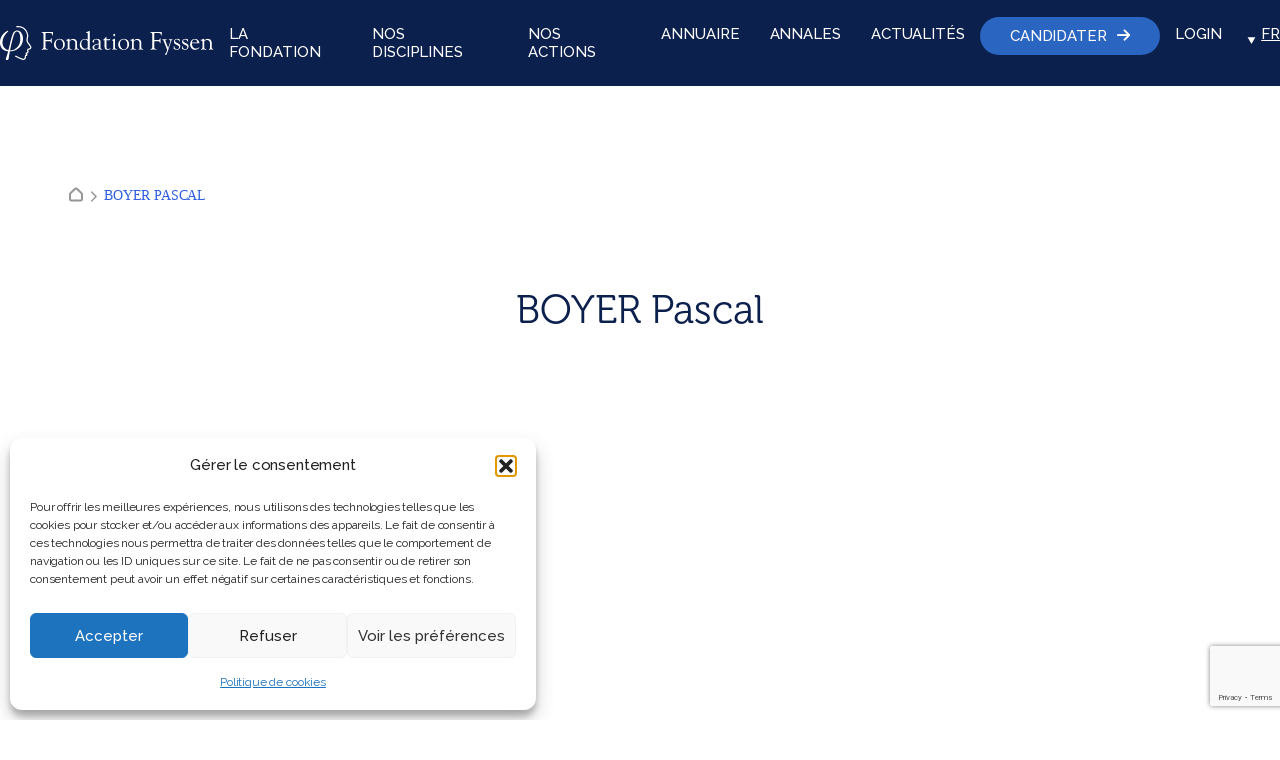

--- FILE ---
content_type: text/html; charset=utf-8
request_url: https://www.google.com/recaptcha/api2/anchor?ar=1&k=6LfUCjArAAAAAIRdglm1-hZIDmDIPI7TJrac6gfL&co=aHR0cHM6Ly93d3cuZm9uZGF0aW9uZnlzc2VuLmZyOjQ0Mw..&hl=en&v=7gg7H51Q-naNfhmCP3_R47ho&size=invisible&anchor-ms=20000&execute-ms=15000&cb=vyhxqirlvv0x
body_size: 48146
content:
<!DOCTYPE HTML><html dir="ltr" lang="en"><head><meta http-equiv="Content-Type" content="text/html; charset=UTF-8">
<meta http-equiv="X-UA-Compatible" content="IE=edge">
<title>reCAPTCHA</title>
<style type="text/css">
/* cyrillic-ext */
@font-face {
  font-family: 'Roboto';
  font-style: normal;
  font-weight: 400;
  font-stretch: 100%;
  src: url(//fonts.gstatic.com/s/roboto/v48/KFO7CnqEu92Fr1ME7kSn66aGLdTylUAMa3GUBHMdazTgWw.woff2) format('woff2');
  unicode-range: U+0460-052F, U+1C80-1C8A, U+20B4, U+2DE0-2DFF, U+A640-A69F, U+FE2E-FE2F;
}
/* cyrillic */
@font-face {
  font-family: 'Roboto';
  font-style: normal;
  font-weight: 400;
  font-stretch: 100%;
  src: url(//fonts.gstatic.com/s/roboto/v48/KFO7CnqEu92Fr1ME7kSn66aGLdTylUAMa3iUBHMdazTgWw.woff2) format('woff2');
  unicode-range: U+0301, U+0400-045F, U+0490-0491, U+04B0-04B1, U+2116;
}
/* greek-ext */
@font-face {
  font-family: 'Roboto';
  font-style: normal;
  font-weight: 400;
  font-stretch: 100%;
  src: url(//fonts.gstatic.com/s/roboto/v48/KFO7CnqEu92Fr1ME7kSn66aGLdTylUAMa3CUBHMdazTgWw.woff2) format('woff2');
  unicode-range: U+1F00-1FFF;
}
/* greek */
@font-face {
  font-family: 'Roboto';
  font-style: normal;
  font-weight: 400;
  font-stretch: 100%;
  src: url(//fonts.gstatic.com/s/roboto/v48/KFO7CnqEu92Fr1ME7kSn66aGLdTylUAMa3-UBHMdazTgWw.woff2) format('woff2');
  unicode-range: U+0370-0377, U+037A-037F, U+0384-038A, U+038C, U+038E-03A1, U+03A3-03FF;
}
/* math */
@font-face {
  font-family: 'Roboto';
  font-style: normal;
  font-weight: 400;
  font-stretch: 100%;
  src: url(//fonts.gstatic.com/s/roboto/v48/KFO7CnqEu92Fr1ME7kSn66aGLdTylUAMawCUBHMdazTgWw.woff2) format('woff2');
  unicode-range: U+0302-0303, U+0305, U+0307-0308, U+0310, U+0312, U+0315, U+031A, U+0326-0327, U+032C, U+032F-0330, U+0332-0333, U+0338, U+033A, U+0346, U+034D, U+0391-03A1, U+03A3-03A9, U+03B1-03C9, U+03D1, U+03D5-03D6, U+03F0-03F1, U+03F4-03F5, U+2016-2017, U+2034-2038, U+203C, U+2040, U+2043, U+2047, U+2050, U+2057, U+205F, U+2070-2071, U+2074-208E, U+2090-209C, U+20D0-20DC, U+20E1, U+20E5-20EF, U+2100-2112, U+2114-2115, U+2117-2121, U+2123-214F, U+2190, U+2192, U+2194-21AE, U+21B0-21E5, U+21F1-21F2, U+21F4-2211, U+2213-2214, U+2216-22FF, U+2308-230B, U+2310, U+2319, U+231C-2321, U+2336-237A, U+237C, U+2395, U+239B-23B7, U+23D0, U+23DC-23E1, U+2474-2475, U+25AF, U+25B3, U+25B7, U+25BD, U+25C1, U+25CA, U+25CC, U+25FB, U+266D-266F, U+27C0-27FF, U+2900-2AFF, U+2B0E-2B11, U+2B30-2B4C, U+2BFE, U+3030, U+FF5B, U+FF5D, U+1D400-1D7FF, U+1EE00-1EEFF;
}
/* symbols */
@font-face {
  font-family: 'Roboto';
  font-style: normal;
  font-weight: 400;
  font-stretch: 100%;
  src: url(//fonts.gstatic.com/s/roboto/v48/KFO7CnqEu92Fr1ME7kSn66aGLdTylUAMaxKUBHMdazTgWw.woff2) format('woff2');
  unicode-range: U+0001-000C, U+000E-001F, U+007F-009F, U+20DD-20E0, U+20E2-20E4, U+2150-218F, U+2190, U+2192, U+2194-2199, U+21AF, U+21E6-21F0, U+21F3, U+2218-2219, U+2299, U+22C4-22C6, U+2300-243F, U+2440-244A, U+2460-24FF, U+25A0-27BF, U+2800-28FF, U+2921-2922, U+2981, U+29BF, U+29EB, U+2B00-2BFF, U+4DC0-4DFF, U+FFF9-FFFB, U+10140-1018E, U+10190-1019C, U+101A0, U+101D0-101FD, U+102E0-102FB, U+10E60-10E7E, U+1D2C0-1D2D3, U+1D2E0-1D37F, U+1F000-1F0FF, U+1F100-1F1AD, U+1F1E6-1F1FF, U+1F30D-1F30F, U+1F315, U+1F31C, U+1F31E, U+1F320-1F32C, U+1F336, U+1F378, U+1F37D, U+1F382, U+1F393-1F39F, U+1F3A7-1F3A8, U+1F3AC-1F3AF, U+1F3C2, U+1F3C4-1F3C6, U+1F3CA-1F3CE, U+1F3D4-1F3E0, U+1F3ED, U+1F3F1-1F3F3, U+1F3F5-1F3F7, U+1F408, U+1F415, U+1F41F, U+1F426, U+1F43F, U+1F441-1F442, U+1F444, U+1F446-1F449, U+1F44C-1F44E, U+1F453, U+1F46A, U+1F47D, U+1F4A3, U+1F4B0, U+1F4B3, U+1F4B9, U+1F4BB, U+1F4BF, U+1F4C8-1F4CB, U+1F4D6, U+1F4DA, U+1F4DF, U+1F4E3-1F4E6, U+1F4EA-1F4ED, U+1F4F7, U+1F4F9-1F4FB, U+1F4FD-1F4FE, U+1F503, U+1F507-1F50B, U+1F50D, U+1F512-1F513, U+1F53E-1F54A, U+1F54F-1F5FA, U+1F610, U+1F650-1F67F, U+1F687, U+1F68D, U+1F691, U+1F694, U+1F698, U+1F6AD, U+1F6B2, U+1F6B9-1F6BA, U+1F6BC, U+1F6C6-1F6CF, U+1F6D3-1F6D7, U+1F6E0-1F6EA, U+1F6F0-1F6F3, U+1F6F7-1F6FC, U+1F700-1F7FF, U+1F800-1F80B, U+1F810-1F847, U+1F850-1F859, U+1F860-1F887, U+1F890-1F8AD, U+1F8B0-1F8BB, U+1F8C0-1F8C1, U+1F900-1F90B, U+1F93B, U+1F946, U+1F984, U+1F996, U+1F9E9, U+1FA00-1FA6F, U+1FA70-1FA7C, U+1FA80-1FA89, U+1FA8F-1FAC6, U+1FACE-1FADC, U+1FADF-1FAE9, U+1FAF0-1FAF8, U+1FB00-1FBFF;
}
/* vietnamese */
@font-face {
  font-family: 'Roboto';
  font-style: normal;
  font-weight: 400;
  font-stretch: 100%;
  src: url(//fonts.gstatic.com/s/roboto/v48/KFO7CnqEu92Fr1ME7kSn66aGLdTylUAMa3OUBHMdazTgWw.woff2) format('woff2');
  unicode-range: U+0102-0103, U+0110-0111, U+0128-0129, U+0168-0169, U+01A0-01A1, U+01AF-01B0, U+0300-0301, U+0303-0304, U+0308-0309, U+0323, U+0329, U+1EA0-1EF9, U+20AB;
}
/* latin-ext */
@font-face {
  font-family: 'Roboto';
  font-style: normal;
  font-weight: 400;
  font-stretch: 100%;
  src: url(//fonts.gstatic.com/s/roboto/v48/KFO7CnqEu92Fr1ME7kSn66aGLdTylUAMa3KUBHMdazTgWw.woff2) format('woff2');
  unicode-range: U+0100-02BA, U+02BD-02C5, U+02C7-02CC, U+02CE-02D7, U+02DD-02FF, U+0304, U+0308, U+0329, U+1D00-1DBF, U+1E00-1E9F, U+1EF2-1EFF, U+2020, U+20A0-20AB, U+20AD-20C0, U+2113, U+2C60-2C7F, U+A720-A7FF;
}
/* latin */
@font-face {
  font-family: 'Roboto';
  font-style: normal;
  font-weight: 400;
  font-stretch: 100%;
  src: url(//fonts.gstatic.com/s/roboto/v48/KFO7CnqEu92Fr1ME7kSn66aGLdTylUAMa3yUBHMdazQ.woff2) format('woff2');
  unicode-range: U+0000-00FF, U+0131, U+0152-0153, U+02BB-02BC, U+02C6, U+02DA, U+02DC, U+0304, U+0308, U+0329, U+2000-206F, U+20AC, U+2122, U+2191, U+2193, U+2212, U+2215, U+FEFF, U+FFFD;
}
/* cyrillic-ext */
@font-face {
  font-family: 'Roboto';
  font-style: normal;
  font-weight: 500;
  font-stretch: 100%;
  src: url(//fonts.gstatic.com/s/roboto/v48/KFO7CnqEu92Fr1ME7kSn66aGLdTylUAMa3GUBHMdazTgWw.woff2) format('woff2');
  unicode-range: U+0460-052F, U+1C80-1C8A, U+20B4, U+2DE0-2DFF, U+A640-A69F, U+FE2E-FE2F;
}
/* cyrillic */
@font-face {
  font-family: 'Roboto';
  font-style: normal;
  font-weight: 500;
  font-stretch: 100%;
  src: url(//fonts.gstatic.com/s/roboto/v48/KFO7CnqEu92Fr1ME7kSn66aGLdTylUAMa3iUBHMdazTgWw.woff2) format('woff2');
  unicode-range: U+0301, U+0400-045F, U+0490-0491, U+04B0-04B1, U+2116;
}
/* greek-ext */
@font-face {
  font-family: 'Roboto';
  font-style: normal;
  font-weight: 500;
  font-stretch: 100%;
  src: url(//fonts.gstatic.com/s/roboto/v48/KFO7CnqEu92Fr1ME7kSn66aGLdTylUAMa3CUBHMdazTgWw.woff2) format('woff2');
  unicode-range: U+1F00-1FFF;
}
/* greek */
@font-face {
  font-family: 'Roboto';
  font-style: normal;
  font-weight: 500;
  font-stretch: 100%;
  src: url(//fonts.gstatic.com/s/roboto/v48/KFO7CnqEu92Fr1ME7kSn66aGLdTylUAMa3-UBHMdazTgWw.woff2) format('woff2');
  unicode-range: U+0370-0377, U+037A-037F, U+0384-038A, U+038C, U+038E-03A1, U+03A3-03FF;
}
/* math */
@font-face {
  font-family: 'Roboto';
  font-style: normal;
  font-weight: 500;
  font-stretch: 100%;
  src: url(//fonts.gstatic.com/s/roboto/v48/KFO7CnqEu92Fr1ME7kSn66aGLdTylUAMawCUBHMdazTgWw.woff2) format('woff2');
  unicode-range: U+0302-0303, U+0305, U+0307-0308, U+0310, U+0312, U+0315, U+031A, U+0326-0327, U+032C, U+032F-0330, U+0332-0333, U+0338, U+033A, U+0346, U+034D, U+0391-03A1, U+03A3-03A9, U+03B1-03C9, U+03D1, U+03D5-03D6, U+03F0-03F1, U+03F4-03F5, U+2016-2017, U+2034-2038, U+203C, U+2040, U+2043, U+2047, U+2050, U+2057, U+205F, U+2070-2071, U+2074-208E, U+2090-209C, U+20D0-20DC, U+20E1, U+20E5-20EF, U+2100-2112, U+2114-2115, U+2117-2121, U+2123-214F, U+2190, U+2192, U+2194-21AE, U+21B0-21E5, U+21F1-21F2, U+21F4-2211, U+2213-2214, U+2216-22FF, U+2308-230B, U+2310, U+2319, U+231C-2321, U+2336-237A, U+237C, U+2395, U+239B-23B7, U+23D0, U+23DC-23E1, U+2474-2475, U+25AF, U+25B3, U+25B7, U+25BD, U+25C1, U+25CA, U+25CC, U+25FB, U+266D-266F, U+27C0-27FF, U+2900-2AFF, U+2B0E-2B11, U+2B30-2B4C, U+2BFE, U+3030, U+FF5B, U+FF5D, U+1D400-1D7FF, U+1EE00-1EEFF;
}
/* symbols */
@font-face {
  font-family: 'Roboto';
  font-style: normal;
  font-weight: 500;
  font-stretch: 100%;
  src: url(//fonts.gstatic.com/s/roboto/v48/KFO7CnqEu92Fr1ME7kSn66aGLdTylUAMaxKUBHMdazTgWw.woff2) format('woff2');
  unicode-range: U+0001-000C, U+000E-001F, U+007F-009F, U+20DD-20E0, U+20E2-20E4, U+2150-218F, U+2190, U+2192, U+2194-2199, U+21AF, U+21E6-21F0, U+21F3, U+2218-2219, U+2299, U+22C4-22C6, U+2300-243F, U+2440-244A, U+2460-24FF, U+25A0-27BF, U+2800-28FF, U+2921-2922, U+2981, U+29BF, U+29EB, U+2B00-2BFF, U+4DC0-4DFF, U+FFF9-FFFB, U+10140-1018E, U+10190-1019C, U+101A0, U+101D0-101FD, U+102E0-102FB, U+10E60-10E7E, U+1D2C0-1D2D3, U+1D2E0-1D37F, U+1F000-1F0FF, U+1F100-1F1AD, U+1F1E6-1F1FF, U+1F30D-1F30F, U+1F315, U+1F31C, U+1F31E, U+1F320-1F32C, U+1F336, U+1F378, U+1F37D, U+1F382, U+1F393-1F39F, U+1F3A7-1F3A8, U+1F3AC-1F3AF, U+1F3C2, U+1F3C4-1F3C6, U+1F3CA-1F3CE, U+1F3D4-1F3E0, U+1F3ED, U+1F3F1-1F3F3, U+1F3F5-1F3F7, U+1F408, U+1F415, U+1F41F, U+1F426, U+1F43F, U+1F441-1F442, U+1F444, U+1F446-1F449, U+1F44C-1F44E, U+1F453, U+1F46A, U+1F47D, U+1F4A3, U+1F4B0, U+1F4B3, U+1F4B9, U+1F4BB, U+1F4BF, U+1F4C8-1F4CB, U+1F4D6, U+1F4DA, U+1F4DF, U+1F4E3-1F4E6, U+1F4EA-1F4ED, U+1F4F7, U+1F4F9-1F4FB, U+1F4FD-1F4FE, U+1F503, U+1F507-1F50B, U+1F50D, U+1F512-1F513, U+1F53E-1F54A, U+1F54F-1F5FA, U+1F610, U+1F650-1F67F, U+1F687, U+1F68D, U+1F691, U+1F694, U+1F698, U+1F6AD, U+1F6B2, U+1F6B9-1F6BA, U+1F6BC, U+1F6C6-1F6CF, U+1F6D3-1F6D7, U+1F6E0-1F6EA, U+1F6F0-1F6F3, U+1F6F7-1F6FC, U+1F700-1F7FF, U+1F800-1F80B, U+1F810-1F847, U+1F850-1F859, U+1F860-1F887, U+1F890-1F8AD, U+1F8B0-1F8BB, U+1F8C0-1F8C1, U+1F900-1F90B, U+1F93B, U+1F946, U+1F984, U+1F996, U+1F9E9, U+1FA00-1FA6F, U+1FA70-1FA7C, U+1FA80-1FA89, U+1FA8F-1FAC6, U+1FACE-1FADC, U+1FADF-1FAE9, U+1FAF0-1FAF8, U+1FB00-1FBFF;
}
/* vietnamese */
@font-face {
  font-family: 'Roboto';
  font-style: normal;
  font-weight: 500;
  font-stretch: 100%;
  src: url(//fonts.gstatic.com/s/roboto/v48/KFO7CnqEu92Fr1ME7kSn66aGLdTylUAMa3OUBHMdazTgWw.woff2) format('woff2');
  unicode-range: U+0102-0103, U+0110-0111, U+0128-0129, U+0168-0169, U+01A0-01A1, U+01AF-01B0, U+0300-0301, U+0303-0304, U+0308-0309, U+0323, U+0329, U+1EA0-1EF9, U+20AB;
}
/* latin-ext */
@font-face {
  font-family: 'Roboto';
  font-style: normal;
  font-weight: 500;
  font-stretch: 100%;
  src: url(//fonts.gstatic.com/s/roboto/v48/KFO7CnqEu92Fr1ME7kSn66aGLdTylUAMa3KUBHMdazTgWw.woff2) format('woff2');
  unicode-range: U+0100-02BA, U+02BD-02C5, U+02C7-02CC, U+02CE-02D7, U+02DD-02FF, U+0304, U+0308, U+0329, U+1D00-1DBF, U+1E00-1E9F, U+1EF2-1EFF, U+2020, U+20A0-20AB, U+20AD-20C0, U+2113, U+2C60-2C7F, U+A720-A7FF;
}
/* latin */
@font-face {
  font-family: 'Roboto';
  font-style: normal;
  font-weight: 500;
  font-stretch: 100%;
  src: url(//fonts.gstatic.com/s/roboto/v48/KFO7CnqEu92Fr1ME7kSn66aGLdTylUAMa3yUBHMdazQ.woff2) format('woff2');
  unicode-range: U+0000-00FF, U+0131, U+0152-0153, U+02BB-02BC, U+02C6, U+02DA, U+02DC, U+0304, U+0308, U+0329, U+2000-206F, U+20AC, U+2122, U+2191, U+2193, U+2212, U+2215, U+FEFF, U+FFFD;
}
/* cyrillic-ext */
@font-face {
  font-family: 'Roboto';
  font-style: normal;
  font-weight: 900;
  font-stretch: 100%;
  src: url(//fonts.gstatic.com/s/roboto/v48/KFO7CnqEu92Fr1ME7kSn66aGLdTylUAMa3GUBHMdazTgWw.woff2) format('woff2');
  unicode-range: U+0460-052F, U+1C80-1C8A, U+20B4, U+2DE0-2DFF, U+A640-A69F, U+FE2E-FE2F;
}
/* cyrillic */
@font-face {
  font-family: 'Roboto';
  font-style: normal;
  font-weight: 900;
  font-stretch: 100%;
  src: url(//fonts.gstatic.com/s/roboto/v48/KFO7CnqEu92Fr1ME7kSn66aGLdTylUAMa3iUBHMdazTgWw.woff2) format('woff2');
  unicode-range: U+0301, U+0400-045F, U+0490-0491, U+04B0-04B1, U+2116;
}
/* greek-ext */
@font-face {
  font-family: 'Roboto';
  font-style: normal;
  font-weight: 900;
  font-stretch: 100%;
  src: url(//fonts.gstatic.com/s/roboto/v48/KFO7CnqEu92Fr1ME7kSn66aGLdTylUAMa3CUBHMdazTgWw.woff2) format('woff2');
  unicode-range: U+1F00-1FFF;
}
/* greek */
@font-face {
  font-family: 'Roboto';
  font-style: normal;
  font-weight: 900;
  font-stretch: 100%;
  src: url(//fonts.gstatic.com/s/roboto/v48/KFO7CnqEu92Fr1ME7kSn66aGLdTylUAMa3-UBHMdazTgWw.woff2) format('woff2');
  unicode-range: U+0370-0377, U+037A-037F, U+0384-038A, U+038C, U+038E-03A1, U+03A3-03FF;
}
/* math */
@font-face {
  font-family: 'Roboto';
  font-style: normal;
  font-weight: 900;
  font-stretch: 100%;
  src: url(//fonts.gstatic.com/s/roboto/v48/KFO7CnqEu92Fr1ME7kSn66aGLdTylUAMawCUBHMdazTgWw.woff2) format('woff2');
  unicode-range: U+0302-0303, U+0305, U+0307-0308, U+0310, U+0312, U+0315, U+031A, U+0326-0327, U+032C, U+032F-0330, U+0332-0333, U+0338, U+033A, U+0346, U+034D, U+0391-03A1, U+03A3-03A9, U+03B1-03C9, U+03D1, U+03D5-03D6, U+03F0-03F1, U+03F4-03F5, U+2016-2017, U+2034-2038, U+203C, U+2040, U+2043, U+2047, U+2050, U+2057, U+205F, U+2070-2071, U+2074-208E, U+2090-209C, U+20D0-20DC, U+20E1, U+20E5-20EF, U+2100-2112, U+2114-2115, U+2117-2121, U+2123-214F, U+2190, U+2192, U+2194-21AE, U+21B0-21E5, U+21F1-21F2, U+21F4-2211, U+2213-2214, U+2216-22FF, U+2308-230B, U+2310, U+2319, U+231C-2321, U+2336-237A, U+237C, U+2395, U+239B-23B7, U+23D0, U+23DC-23E1, U+2474-2475, U+25AF, U+25B3, U+25B7, U+25BD, U+25C1, U+25CA, U+25CC, U+25FB, U+266D-266F, U+27C0-27FF, U+2900-2AFF, U+2B0E-2B11, U+2B30-2B4C, U+2BFE, U+3030, U+FF5B, U+FF5D, U+1D400-1D7FF, U+1EE00-1EEFF;
}
/* symbols */
@font-face {
  font-family: 'Roboto';
  font-style: normal;
  font-weight: 900;
  font-stretch: 100%;
  src: url(//fonts.gstatic.com/s/roboto/v48/KFO7CnqEu92Fr1ME7kSn66aGLdTylUAMaxKUBHMdazTgWw.woff2) format('woff2');
  unicode-range: U+0001-000C, U+000E-001F, U+007F-009F, U+20DD-20E0, U+20E2-20E4, U+2150-218F, U+2190, U+2192, U+2194-2199, U+21AF, U+21E6-21F0, U+21F3, U+2218-2219, U+2299, U+22C4-22C6, U+2300-243F, U+2440-244A, U+2460-24FF, U+25A0-27BF, U+2800-28FF, U+2921-2922, U+2981, U+29BF, U+29EB, U+2B00-2BFF, U+4DC0-4DFF, U+FFF9-FFFB, U+10140-1018E, U+10190-1019C, U+101A0, U+101D0-101FD, U+102E0-102FB, U+10E60-10E7E, U+1D2C0-1D2D3, U+1D2E0-1D37F, U+1F000-1F0FF, U+1F100-1F1AD, U+1F1E6-1F1FF, U+1F30D-1F30F, U+1F315, U+1F31C, U+1F31E, U+1F320-1F32C, U+1F336, U+1F378, U+1F37D, U+1F382, U+1F393-1F39F, U+1F3A7-1F3A8, U+1F3AC-1F3AF, U+1F3C2, U+1F3C4-1F3C6, U+1F3CA-1F3CE, U+1F3D4-1F3E0, U+1F3ED, U+1F3F1-1F3F3, U+1F3F5-1F3F7, U+1F408, U+1F415, U+1F41F, U+1F426, U+1F43F, U+1F441-1F442, U+1F444, U+1F446-1F449, U+1F44C-1F44E, U+1F453, U+1F46A, U+1F47D, U+1F4A3, U+1F4B0, U+1F4B3, U+1F4B9, U+1F4BB, U+1F4BF, U+1F4C8-1F4CB, U+1F4D6, U+1F4DA, U+1F4DF, U+1F4E3-1F4E6, U+1F4EA-1F4ED, U+1F4F7, U+1F4F9-1F4FB, U+1F4FD-1F4FE, U+1F503, U+1F507-1F50B, U+1F50D, U+1F512-1F513, U+1F53E-1F54A, U+1F54F-1F5FA, U+1F610, U+1F650-1F67F, U+1F687, U+1F68D, U+1F691, U+1F694, U+1F698, U+1F6AD, U+1F6B2, U+1F6B9-1F6BA, U+1F6BC, U+1F6C6-1F6CF, U+1F6D3-1F6D7, U+1F6E0-1F6EA, U+1F6F0-1F6F3, U+1F6F7-1F6FC, U+1F700-1F7FF, U+1F800-1F80B, U+1F810-1F847, U+1F850-1F859, U+1F860-1F887, U+1F890-1F8AD, U+1F8B0-1F8BB, U+1F8C0-1F8C1, U+1F900-1F90B, U+1F93B, U+1F946, U+1F984, U+1F996, U+1F9E9, U+1FA00-1FA6F, U+1FA70-1FA7C, U+1FA80-1FA89, U+1FA8F-1FAC6, U+1FACE-1FADC, U+1FADF-1FAE9, U+1FAF0-1FAF8, U+1FB00-1FBFF;
}
/* vietnamese */
@font-face {
  font-family: 'Roboto';
  font-style: normal;
  font-weight: 900;
  font-stretch: 100%;
  src: url(//fonts.gstatic.com/s/roboto/v48/KFO7CnqEu92Fr1ME7kSn66aGLdTylUAMa3OUBHMdazTgWw.woff2) format('woff2');
  unicode-range: U+0102-0103, U+0110-0111, U+0128-0129, U+0168-0169, U+01A0-01A1, U+01AF-01B0, U+0300-0301, U+0303-0304, U+0308-0309, U+0323, U+0329, U+1EA0-1EF9, U+20AB;
}
/* latin-ext */
@font-face {
  font-family: 'Roboto';
  font-style: normal;
  font-weight: 900;
  font-stretch: 100%;
  src: url(//fonts.gstatic.com/s/roboto/v48/KFO7CnqEu92Fr1ME7kSn66aGLdTylUAMa3KUBHMdazTgWw.woff2) format('woff2');
  unicode-range: U+0100-02BA, U+02BD-02C5, U+02C7-02CC, U+02CE-02D7, U+02DD-02FF, U+0304, U+0308, U+0329, U+1D00-1DBF, U+1E00-1E9F, U+1EF2-1EFF, U+2020, U+20A0-20AB, U+20AD-20C0, U+2113, U+2C60-2C7F, U+A720-A7FF;
}
/* latin */
@font-face {
  font-family: 'Roboto';
  font-style: normal;
  font-weight: 900;
  font-stretch: 100%;
  src: url(//fonts.gstatic.com/s/roboto/v48/KFO7CnqEu92Fr1ME7kSn66aGLdTylUAMa3yUBHMdazQ.woff2) format('woff2');
  unicode-range: U+0000-00FF, U+0131, U+0152-0153, U+02BB-02BC, U+02C6, U+02DA, U+02DC, U+0304, U+0308, U+0329, U+2000-206F, U+20AC, U+2122, U+2191, U+2193, U+2212, U+2215, U+FEFF, U+FFFD;
}

</style>
<link rel="stylesheet" type="text/css" href="https://www.gstatic.com/recaptcha/releases/7gg7H51Q-naNfhmCP3_R47ho/styles__ltr.css">
<script nonce="7JhLZaRLCSQyKqNrYSlC6Q" type="text/javascript">window['__recaptcha_api'] = 'https://www.google.com/recaptcha/api2/';</script>
<script type="text/javascript" src="https://www.gstatic.com/recaptcha/releases/7gg7H51Q-naNfhmCP3_R47ho/recaptcha__en.js" nonce="7JhLZaRLCSQyKqNrYSlC6Q">
      
    </script></head>
<body><div id="rc-anchor-alert" class="rc-anchor-alert"></div>
<input type="hidden" id="recaptcha-token" value="[base64]">
<script type="text/javascript" nonce="7JhLZaRLCSQyKqNrYSlC6Q">
      recaptcha.anchor.Main.init("[\x22ainput\x22,[\x22bgdata\x22,\x22\x22,\[base64]/[base64]/UltIKytdPWE6KGE8MjA0OD9SW0grK109YT4+NnwxOTI6KChhJjY0NTEyKT09NTUyOTYmJnErMTxoLmxlbmd0aCYmKGguY2hhckNvZGVBdChxKzEpJjY0NTEyKT09NTYzMjA/[base64]/MjU1OlI/[base64]/[base64]/[base64]/[base64]/[base64]/[base64]/[base64]/[base64]/[base64]/[base64]\x22,\[base64]\\u003d\x22,\[base64]/DvQzCncKCwpUxwpQMFw5jc8K/[base64]/XnzCjMO0wqdxQ8Kfw5fDqVvDrkxlwqkTw5I7wqbCtGpfw7TDj3bDgcOMdGkSPFQPw7/Di0wgw4pLHzIrUBpCwrFhw4zCvwLDsxfCnUt3w54mwpA3w4tFX8KoIUfDlkjDsMKIwo5HGGNowq/[base64]/CusKXw503PMOYQEhCfj3DjcOLwrtII2PCsMKNwopAaBdKwo8+JX7DpwHCkmMBw4rDqm3CoMKcP8Kaw409w7cmRjA0aTV3w6bDsA1Bw5vCqBzCnw5lWzvClcOWcU7CnsODWMOzwqQdwpnCkWVJwoASw7pIw6HCpsOWX3/Ch8KSw7HDhDvDo8O9w4vDgMKJXsKRw7fDjCopOsO1w7xjFl01wprDix/DgzcJMXrClBnChUhAPsO4JwEywpsVw6tdwrzCqwfDmgHCv8OcaE5Od8O/[base64]/[base64]/em5FdcO6F2xHRhzCmcKSw5I1XHdbN8Kcw7bCgXkNHEBGO8Kfw7fCuMOFwoTDsMKVDsOZw6HDo8K3ViHCnMOiwrrCrcKewrhmS8OYwrbCq0fDmhfCgsOyw4DDmVvDh1QPHx4bw587B8OUCMK+wphrw6g9wpzDr8Oaw5x2wr7DrUYtw4w5esO/CQXDhDhiw4pcwrd7aD/[base64]/Dp8KDwpvDsmDDrV3Dg3QPw6DCvxvDr8OFR8O4XBFNNFvCksKlwo5Iw7pGw5Fgw6/DlMKCWsKXWsKBwoFtcyN+W8OUXloOwoE9GHY/wo8/wrxKYCMmJy99wp/DgAbDr3jDgcODwpoDw6vCsjbDv8OJTlDDkEZ8wpzCrhd0SQvDqTRrw53DvnAcwofCl8Ogw6PDhS3CmSLCiytXTgoWw7zCjwAxwqvCs8OBwp7DmHEuwoUHPTbCoRZqwoLDn8O3ACHCtcOuSjDCrTPCmsONw5fCr8KDwr3DucOrdmDCqsK/FBMGGMKYwrTDpTY6U1QmTcKzLcKRQFjCglXClsOfWSPCssKQH8OTU8KzwpE8LcOqYMOuNTFYBMKEwpZmdFXDocO2XMOsBcObeE3DocO6w7HCg8OnY1fDhSNpw4gBw5DDs8Ktw4Bqwoxiw6LCpsOswrILw6U+w4oFw4/CgsKFwpXDmwfCg8O/EjbDoXnCnBHDqjnCo8O5FcOkPMKWw4rCtcOBfhXCr8OGw5M7dz7Co8OSTMKyA8OyTsOZaEvCrQjDjAbDqyc3KncoUXgkw6kXw7LCgS7DrcO3VXEKDT3Dv8KWw7Mxwp12fwDCusOZwpPDhsO+w53Cpi7DvsO1w40/wqbDjMO3w7lmIw/DqMKqNcK0E8Ktc8K7O8OwV8K+cS1zSDbCrhrCuMOBTEzCp8KGw6rCtMOjw73DvTPCuyoGw4nCv1k0dD/Co1kpw63CpkfDhi0eYirClgZdLcKCw6YlDAjCocK6BsKjwoXCgcKKwprCnMOmwpg/wqlawr/Ctwg0N2c0ZsKzwqZUw4hNwolwwqXDrsO5R8K0OcOseGRAaHc2wqhSDMKtLMKfC8O7w5Arw4Iew6jCsxJdZsO/w7vDtsO0woAewoXCgVXDkMOVY8K8Bkc8cyPCr8OKw7jCrsK3wqPCoGHDvEsTwpcrZMKwwrLCuCvCqMKQbsKMWz7Dr8OqfFljwrnDvMKpSlbCmhI1wpDDsE0sAV5UMnBuwptzXz0bwqrCmhcTc3PDjw/[base64]/Cpm1VDi1yw4jCgVbDmsKzw4/DpDHCocOnd2jDomRrw75Kw5XDiGzDlsKDw5/CncOWNR8FI8OmDWs0wpLCqMOrPmd0wr9TwpPCi8K5SWAyC8OGwrM6JMKiEnoNw57Dm8KYw4NtV8K+P8K9wpxtw4AibsOgw54Uw4bClsO6AUjCt8O9w5dkwo9Ew5rCoMKkCQ9GH8OgPsKpEH3DhD/[base64]/[base64]/w6pDw6rDisO4V8OsIThRwotPPnxEwoxdwpfCngnDszzCncKAwonCrMKHehjDjMKbTk9Cw6jCgh4uwrkjbi1Gw6/DsMOQw4LDq8KVRMKGwr7CmcOxc8Olc8OKQsO0w6sYa8OpEMKvCsOsN2LCtybDi2vClsOuESHCvsKhQ1nDhsOrN8KIFMKSCsOkw4HDhCXDn8Kxwqw6FsO5csO+JlgQUsOlw5jCqsKQw68Ywp/DmSrCm8ObHC/[base64]/[base64]/DvsOxwrfCm8OxMcKDKcKzbcKhwpfDs8OWA8Krw7TChcOKwrcBYB3DtlrDj0Jzw7wwCsOXwoonKcO1w4M5M8OEQ8OAw6wjw6B4Bw/CrsKKGSzDtgDDojzDj8KKBMOiwpwswr/DiSpCERELw6sYwpsCVcO3XEXDj0d6ezLCr8Kuwq5gdsKYRMKBwo8fdsOyw5loNVxAwofDucKZZwDDmMOYw5zDmcKGegNuw4NCPR1OAyfCuAFbQkF4wrLDg1QTVWRIFsKGw77DqMK5wp/CuGJ5MH3ClcK8G8OFOcKcw5rDvwoOw7tCbFXDnANjwoHCjH0rw7jCiQjCi8OPasKmw5kVw6Bxwpg5woxnwq0dw7/CshM+DcODRMOfBw7CgWTCjT8TaTsQwpwhw6Q/w7Vbw4VFw6PCr8K9ccK3wqPCsgpaw4M6wo/[base64]/CnsK1K0krPcOdQnjCoMOGSsOOwrnCmgBjwpLCgmYcI8ODeMK/HEADwrrCiAB3w4pbSwZubWAqMMORXGoXwqsgwrPCvFB1U1rCoxzDlsK6YXk1w45rw7ZjMcOqKXh9w53DjMKVw6EtworDn3/DusOmFRogdisSw5NjbcK3w73DnyQDw77CuRwTeDfDlsOAwrfCusOPw55NworDhCYMwrXCqsO7S8KDwro3w4PDsAvDmMKVM2FcRcKDwodOVnYUw44dMEM0D8OsJcOEw4DDkcOJORIhGw0sKMKyw6xbw6pGKy/CqSIBw6vDkF4qw4oXw6jCmGg8W0LCm8OEwp1IbMOvwpTDg17DssOVwo3CusOjSMOww4DClmIPw6V3AsKzw6rDjsOgPGcew6fDoGPChcOROwrDjsOPw7jDjMOcwofDmh/Dm8K2w6/CrUMGERokZz4+MMKMO0o+YAd/GT/CvzPDiHJ1w5LDmjk0JsOMw5UfwqfCsADDgg/Dr8KawrZ4M3QuUcOPQRvCgsOIBQDDncO5w55OwrMKEcO4w5JGbsORa2xdQ8OQwofDmDlgw6nCpzDDrUvCk1fDg8O/wqUlw47CsEHDkXdcw6Myw5/Dv8OKwrBTcHbDvsOZbTN4EE8WwqgzDFfCq8K/BcKPHjx+wogmw6J0O8KpFsONw5HDncOfw6rCuxt/[base64]/P8KxwqtPS8KZwqUkTWRNwow4S2Bhw6pCOcOowo/[base64]/w6fDoBdPZ8KHK8KYY8OQfcOJw7UbEcO6Jh7DssOyGsKGw44hWh7DisKaw4vCuiHDs1AkbGteMl0AwrHDqWTDpzbDpcKgDUDDgV/Ds0LChhDDkcKXwrtQw5lEUBsNw7LCtkErw6HDq8OEw57DrV0uw5vDpHwzWkNQw6BzYsKowqrCt2TDlEHDvMOgw6gbwrN1VcO8wr/Cix8pw4R3dUEEwrFYEBAQYm1QwqFIfMKeOMKHJmklD8K2LB7Co3jCkgPDicK1wrfCgcKNwrl8wrQ9csKxf8O1GSYNw4tUwrlnPhPDsMODClphwrTDsmHCrATCpG/Cli7DncOpw4B0wq99w7BNVwDCtkTDozTCvsOpWD1dW8OvWHowYRzDtGxgTgvCiFAbGsOGwoIODBo8ZAvDkcKeN2N6wpvDiwbDrMK3w68IVmjDkMOlHHPDuxgHVMKGbEk1w4TDnlnDj8Kaw7d/w6c9LcObc1bDs8KQwq9pZ3HDqMKkTgPDrsK8WcOFwpDCrVMBwrfCpFpjw4ovC8ODbU3CvWDDhQ/Dq8KmOsOUwpsKfsOpGsOFCMOyOcKiYwfCjGBlC8KpXMKtCVIkwo/DgcOOwq01XMOccnbDn8OHw4fCsAQ4acO3wqlfwqMiw6LCjWYQCMK8wqZvHMOUwqQLTVh6w7LDnMKhHsKUwpfCjcKFJsKIRjHDlsOawo8SwprDpMKswqvDtsKjXMOCDwU5w70Xe8KuQMOMMDcawrsGCS/DjRUKO10Iw5vCq8Kfw6dPwo7Du8KgXF7Ck3/Dv8KmScKuw6HChFrCocOdPsO1EsO9QXlaw6EmSsKJU8OKAcK0w6jDiBLDoMKDw6poLcKqFVHDugZ3wrwXb8OLKntDSMO5w7d4fAfCj1DDuUXCpA7CjTVgwqsJw4PDmQXDkBUUw6tcwoDCsxnDncOYTBvCpH/CkcO/wpTDvMKTFj/[base64]/w6zChjgww6LDgcKyG8OHwrRzwp7CnChHwp3DrMOOfsO4NMKswp7CiMOFI8OUwrhlw4zDicOSMj0UwprDgmpVw4NBOXlCwq3CqBrCvUbDqMOaeh/Ck8KCdlk2TyU3wrY2JgQmBMOORxZ/VVNrdgM5I8KfHsKsFsKSE8Opw6IbN8KVAcKydxzDh8KEA1HCgDHDkcKNbsOHDk1sYcKeYg/CjMOORMO6w4NFZcO/SHvCs2AVW8Kcw7TDknTDh8K+JnIdGTXDlzNNw7kRe8KSw47DnzJqwrwXwrzDiyzCn3rCnhHDhMKowoZSOcKaWsKXw7N1wpDDixDDs8KOw7XDrsOEFMK1dMOBeRomwqHCkhnCvxLCiXJRw4VFw4jCvMOKwrV+HsKIe8Odw7zCvcKzJ8O/[base64]/cTvDk1zDkQx9wqXCnMK2w6kmwpXDjcK9OcKJw77DiMKKwrspKcKDw4fCmhHDonrDmR/DtCXDv8Ohe8KRwqTDqMOhwq/CncO9w5vDiTTCvsOKMMKLdkfDisK2CsKow6xZXWtcVMOOQcKaLxQDKR7CnsK6w5LDvsOtwoMTwpwEBBLDsEHDsHbDt8OLwqrDlXE9w51pDBsqw7PDs27CriJgHX3DsAcKw5bDnwXDocOmwq3DqmjCq8Osw6J/w4Mpwq9cwq3Dk8OVw43CuT1oCyZ0SgEBwpvDncOzwovCisKlw67DrWvCnywdUChIMsKuB3jDoCwfw6vCpsKGMsKfwoVfAMKXw7fCscKNwqgiw5DDusOrw6DDs8K9bMKTSR7CusK6w6nCkwbDuHLDlMKywq/DuiMMwrUyw7dnwqXDhcO/XTlEXzHDssKhO3HCucKcw4DCgkAWw6LChEPDscO5w6vDh0fDvQQUHQAjwq/DoRrCh0RCVMOwwpgmBjjDuhcSe8K0w4fDlXshwoHCtMKLSjjCnWTDpsKGVMKsamPDg8OcLDwaGTENbndEwqvCqRbCimsAw4fCljfDnE5gG8OBwoPDgkPCgXwVw6nCnsOGNB/[base64]/[base64]/DpMKOV8OGScOxIhTCnmPCoBfDr3nCisKdBMKnJsOMDV3DiAPDpgjDl8O5wpbCoMKWw58VSsKnw5JCNEXDgGTCmyHCrknDtBcaVkDDk8OiwpDDucKOwpvCsz58DH3Dk39XfsOjw5rCq8KDw5/Cu1zDu0sySkxVC0lZAWfDiBfDisOawrLCgMO7E8OMw6rCvsOTd0/CjWrDq2DCjsOPYMOAw5fDgcKSw4jCusK0LjVVwoFUwprCgl9DwpPDpsOew5UgwrxSw4LChsOeXDfDsQ/DncKdw591w5w0OcOcw7nCr2XCrsO/w6LDpcKnYDDDmcKJw5vDojbCucKADmvCli43w43CvMO9w4UdH8K/w4DDlmVZw59+w7/[base64]/CjczWFB4wo/ClMOPwr1iRsOxwq8/w5oMw4LCo8OdNTJuNAHCqMOiw57CqWDDgMOTUsKdJcOEQz7CkMK0JcO7QMKeWybDgA5hWULCscKAF8Kvw6nDkMKac8OVw6wgw7QewpzDryBnJS/Cv27CqB56CMOmWcOXX8KANcO0c8KFwpsNw5XDpRXCkcOUW8OEwr3CvWjCvsOhw5VQf0kIw4xvwoPCmFzClx/DniMWSMOOGcKMw4xCMcO/w75nbnHDunI2wpLDrzTDiWJ7TknDhcOXCcOMDMO8w5w/w7onY8OGEUlDwprDrsOHwrbCnMOfHkAfKsO7RcKpw6DDksOuJcKMPcKRwqJNNMOtSsO5T8OPGMOgU8OmworClj5qwqNdRcKpNVUYM8KZwqTDpAfCqg9Vw6rCqzzCnsOgw5zDnCHDrcOBwqLDhcKeXcO3BATCm8OOE8KTACFFXHV7cR/CsWFDw7nDoGzDkm/CgsOBD8OtNWAZLXzDt8Khw44ZKQ3CqMOewoHDrcKLw4QNMsKUw5lmTMK/KMOyHMOyw73DvcKad0fDrj1UCm8awpkRcMOOWARma8OAwrfChsORwr1dM8OTw5nDuTAmwprDm8Kmw4/Dj8KSwp1kw5fCrFLDlTPCtcOKwqvCsMODwoTCkcONw4rCu8KdXHwhF8KBw4powq0gV0XCp1DCmsKmwrzDqMOHa8KcwrfDh8O3OEshRRN1d8KvEsKdw6jDg2PCoichwqvClsKHwofDjQ3Dq3/Dv0fCpz7CqjsSw4AKw7g+wotTw4HDn25IwpVywo7CrMKSJ8K8w7lQLcKjwr7DsV/CqVhDYW5bCsOsRU3DnsKsw6Z9ADfCmcOAcMOrZk4vwq4ZXS88JB8owohoSGAmw74uw4FSWcOCw51xcMOXwq7Cp3ZBScO5woDCmcOdZ8OFSMOWU1LDlsKMwqsUw4R1wr5dScO2w41Kw4rCvsKAOsO+MWLCksKQwo/CgcK5UcOGIcO2w6MIwpI3Z2oSw4jDrMOxwp/DijfDp8Otw5Zhw4DDrEzDmgFrH8Omw7bDtDNzcEjDg0RqA8KLJMO5D8K8PwnDsg9Iw7LCkMOkKhXChHIzVsOXCMKhwr4DY3XDkzdqworDmjx3wpHDlyI8UsK/[base64]/w6o8w73Ck3DDoCfCti7Dv8OFcsK2w6NkwoQxw4w4IsKtw7fCqWgdKMOzLmDDq2TCk8OkbBvDvGRJR3EwH8KrMkgNwp0ow6PDmGRIwrjDpMOaw4HDmQsxNcK1wrHDn8OSwrF8wqwuJlsdXAjCkQHDuA/DpErCvMKcB8KpwpDDtg/CgUMHw7UXK8K+c3jCtcKew6bDl8KNc8KGXzMtwr9cwol5w5BxwoRcf8KMM14cD3RTXsO8LQPCgsK8w6JuwrnDlCo5w54ow7hQwr9ufDFxHFFqNMOAQyXChlvDncKaY0h5wo/Dh8Obw5ZGwq/[base64]/Cj8KhwrbDpDofLMO0KlDCkEoVwotqwrPCpMKeEFVwEcK9W8OZeD/DnDXDmMOWK05yfgIqwovDk0rClHnCqEvDm8OzJ8KoVcKGwpDCqcKrOQlTwr7CkcO6LCVSw4XDgcOTwpbDtMOnYsK7S39zw6QUwrEeworDg8KMwqcoAjLClMKdw7xkTCw1woEKAMKPQDDCr3JcYWhRw4lCQsOUZcK/w5QKwp91BsKMegQ1wrA4wqDDqMKqRElTw5TDmMKJwobDvMOMFXbDvTobw5fDjAUiS8OgV30Ca1jDiD3Dkzh8w5UwGkNswqlQd8OOWDBvw5nDuXfDncKww5hjw5fDhcO2wofCnCQzDsK4wqfCjsKqV8K/eDbDkxfDtXTDocOPcMO2w7Ydwq/CsRwVwqhwwqLCgk4gw7HDs23Di8OUwpTDjsKwIcKSRXxew4HDvCYBHMKSwrEkwq5Gw6R7HAwzc8KOw7xLGghjw4hmworDhm4fV8OEQiMhFHLCtV3DgRt3wp17w5LDiMOifMKkRn8Db8OuAMK/wqAfwrE8BBHDkHp5e8KwXnnCqj7DvMOKwqk7VMKAEcOHwoFowpltw7fCvG1/w5QfwoNcYcOdI3ABw43Cm8KTAxrDpcOQw45qwpQLwoc5U2PDk1TDjUPDjRkGABpdYMOmLsKew4BVLzPDvsKaw4LCl8KAN3rDjx/[base64]/DrTAzwqXDs388wrHCicOmXMOMwqnDksKeCS8EwpPDgmAbMsODwpNdH8Odw5MNBml1AsOja8KeclzDtFx/wqtBw6HDgsOKwo4NUMKnw7fCo8Kdw6bDun/[base64]/Ds15Gw7tkUcKYPcKtaMKqVlgawoAdwqVKw4EHw7Fqw5nDiC0nTHY5HsKAw75+LcOIwp/Dl8O1JcKDw7/Dp2VEBcOqQ8KbUHLCoXt4woZhw5jCoEJ/UQZQw67Do3g+wpJpGsKFCcOmBCgjGhJEwqTCjVB4w6LCu2jCuUXDvcKqT1XCjV9EO8O1w7Rsw7odBMK7MxQBDMOfPMKDw65/w5IsIjRyKMOzw4vDicKyOMKjPRnCnMKRGcKRwo3DiMO9w7cGw7zDucK1wqxmEWk5wonCjcKkWkzDg8K/WsOxwqx3bcKwCRBkJTjCmMOpe8KAwpHCpsO4WHTCkXrDnXHCgRhyRsO2MMOPwpTDicKvwqFdwqJZaGA8KcOKwopBGMOuURHCq8KTaRzDnh0+HkhwKxbCkMKUwo8tKSDCjMKAX2HDjx3CtMKIw50/DsOhwqjCkcKvX8OMF3XDucKNwoBOwofDisKjw4zDrAHCvg85wpoQw5sfwpbCjsKTwoDCosOPasK2IcOqwqtOwqfCrMKrwoVXw5LChytZN8KGH8OBL3nCnMK8VVLCnMOsw5UEw5hkw5EYHMOJTMK2w4cMwpHCrVfDicKPwrPCrcOoURhAw5ESfsK8ccKNcMK+a8OCU3/CsAE5wrHDisObwpDCrE9AZ8KqXVobHMOQw7xTw4NlKWLDuQpBw4pow5LCiMKyw4cSScOkwr7CicOXBEDCvcK9w64+w59Mw6AQMMK2w519w5w1JADDuQzCm8KIw78/w64Gw4bCp8KLfsKATSrDq8OHXMObK2LCjsKmBVPDs1xBPi7DlgPCuGcQa8KGEcKaw7rCscKyacKxwrcswrUBUWc3woUjwoDCjsOrZMKcw405wqo7JsONw6bCmMOIwrlRGMKUw7wlwqDCuXvDtcOHw4/CocKww6MSNMKAe8K2wqbDqQPCjcK+wrVhbAUIexbCmsK7CGIrKcKadUPClcOywrbDs0RWw5vCngXCtmPCsER4ccK/w7TCgFZpw5bClSRKw4HCpF/[base64]/[base64]/DrBIqZHInOCfDrEzDowNqQGTCu8O6w501e8KLGA9sw6pkQMO4wqR4w5XCtjYZZMOxwpNSesKAwo4DbWJ/[base64]/w5YFFsKywobDvcKdSljCpMOzw649w5zDrxg+w5jDqcKgClw1cznCjhsQecODXz/DnsKSwqrDgzTDgcOswpXDisKbwpwQMMKMQsKwOsOtwrTDkkNuwrx4wqvCumY9GcK5aMKSIADCv1o8M8KbwqfDgMOVOwU9CVDCgkTCpkbCp2UHFcOhWsOZU3XCtFjDqjrCiV3DrMO2U8O+w7DCoMOhwolAIhrDs8OsCcO7wqPClsKdHcKZaQZUfE7Dl8O/P8OaGUoGw6t6w63DhTQyw63DqsKDwrF6w6oES1gZCgJGwqZowozCiz8LHsKRwrDCg3EPGFXCm3FCDcKPTsO6cjXDuMODwpAUMMKUISgCw4I8w5XDuMKKCDfDimjDg8KWRTgPw7/Dk8Kew7XCkcOIwpfCmlMZwrvCpzXCpcKUGlV/ZR4Lw4jCscOJw5PCmcKyw4cqVy5VUG0kwrbCuW7DpnbCiMO+w5fDmMKIC1jDm3TChMOow7LDl8KowrEGFRnCpjcMFhTCrsO7XEvDjVTCncO9wpfCpw0TJzR0w4LCtH/DnDwZLnNSw4XDsD1+Vj1FSMKzdMOTKi7DvMKhRMOPw4EmXmpOwqjCh8O5OcO/JjUMFsOpw4fCigrCk1g/wqTDucObwpzDqMOLw7vCs8Kpwo8Lw7PCsMKZDcKMwofDrAlTwqQDeWvDpsK+w4XDjsKYJMOqYUzDlcOiVAvDom/DjMKmw4plJ8Kfw4PDg3TCmcOfZR5ETsKUb8O/wpvDtcK/wognwrTDvV0Vw4PDosKXwqxHFcKUCcKzdF/CtMOTCsKKwq4kNAUNQ8KWw7powr9yIcKcLsO7w5/Cty7DuMKeM8OTNVHDt8O7P8KbEsOrw6VrwrzCpsO3WBAaT8OFTB4fw61zw4lbajMCZ8KhVhN2fcOTOSXCpmvCjMKww4dFw5jCtsK+w7DCvsKUeXYOwohIZsKXAyHDssOUwqRtRzxOwr/ClAXDsDY6J8OiwolxwqQUWMKlRMKjwr7DvxVqVTdeDjHDmQXDu1TDgMOHw5jDs8KUR8OsMXVvw53DjTgnRcKkw5LChBEyBV3DowZ2wqMtDsKTKW/DhMKtL8KXURdCfiUoNMOECQ3Co8Krw4whJyRnwpXCpFJMwqPDqsOWERocdxB2w7Zqwo7CtcOJw5XCli7Dm8OAFcOqwqPCvRvDv0jDvTseZsOZUAzDv8KhZ8OKwolNwrLCoBnCjcK5wrc/w6N+woLCj2F2acKjHlsIwp98w70iwonCmA0GbcK4wqZjwp7DgsK9w7nDjS4DJXHDn8KYwq8hw6rChwV7W8OyIMKzw4EZw5IfYhbDhcO7wqjDvGVJwoLChQYrwrbDhkU5w7vDtBxKw4J9NDLDrl/DgcKyw5HCm8KWwqQKw5LCvcK/eWPDl8KxZcK3w4lzwpEvw6PCn0Y4wpgHw5fDgAhAw73Dp8KpwqVLQjvDt34Xw6XCjEbCjGXCscORBsKUccK+wrHCmsKHwofCn8KhI8KLwrLDqMKww7Y3wqNyQDkJbUM1XsOveinDosKgZsKuw5J6FwZXwoNLKMOlMsK/XMOHw7scwoZ3J8OMwrBcPcKDw4Qnw6l0W8KDQcOjHsOAO2AiwpPCjSfDrcKIwrPCmMKnRcKrZFA+OkMeTlJ8wpc/OyTCksObwpQPOj4Hw7ZwfkfCr8Ocw4zCkEPDscONXsOdI8KCwoM8ZsORVyYhNl0/CBDDnAjDisO0fcKmw5vCvsKmVSzDvsKhQxLDlcKSKTojAsK1ZsOawqPDuirDi8Kzw6XDosO7wpXDrGFaKRcCwpQBeHbDvcKAw5Apw6cgw44GwpvDk8K/e2UTwr1Ww7LCtXfDtMOrMMO2PMOhwqDDhMKcdl8iwr0aRGt9P8KJw5zCsQvDlsKRwo9+V8KtKx45w5LDmlnDpz/CsUHCg8O5w4RwVcOgwoPCgsKwVsOQwo9sw4DCiUPDncOOdMKwwp0KwppHVF0ywp/[base64]/CqcKgEnPCvsObSTkAwqXCjMK/[base64]/ClmI+wq8Xa8OrLgZWw61OM0vCicKhwpVhw4lRZ0LCqGsiLsOUw5YmX8KEBxPCl8O7wqPDphrCgMOawpFXwqRmTsK4NsK3w6zDqcKbXDDCusKPw4HCqcOEGybCi3DCpBtfwp9iwqXCoMKnNFLDlD/DqsOwbR3CrsOrwqZhd8O/w5Apw6EvOBh8XsKYdTnDoMOdwr0Jw6fCosKAwo8qLFnCgB/[base64]/CuHUmwp/CkUESw7pdJ8K6alzCvC/[base64]/wrbDn8ObworCn1Frwp3CksOhKMOJwos+ISjDhMOodhwaw7PDryDDvRd/wr5ICGdCTEHDuG3ClsKsHBLCjsKWwoA9RMOHwr/ChsObw53CncKmwrfCoETConLDu8OOc1nClcOlUyDDssOMwoDCqWPDm8KqIy3Cr8OIWMKawoTCvgTDqx9/w5c1MUbCtsOfCMKIWcOac8OZWsKLwq8vaVjChiLDrcKmGcKIw5TDuxTCjkUnw6bCtcO0wrnCqcOwMCLDmMOaw6caXQLCg8KeDmpGci7DsMKhRDoqSMKqe8KEU8KMwr/[base64]/woIZwqtrfcOLw57CqsO1woPDm8Kfw4PCryc9wonCk1sQVQ3CrjHCs18QwqXCkcO/WsORwqTClsKSw5cXb1PCjQXCp8K9wq7CoyscwrEZQsOBw6rCucOuw6fCrMKUP8O3BMKlw7jDosOnw5LDgSrCuEYgw73CsiPCqlRvw7fCvzhewrnDmWlRwp/[base64]/CsMKpHDBcw454TcOVDMO1wpvChSJKFXrDsz0dwpFawqMPRzEVGsODf8K+woZbw4cUw50HVsKzwrM+w650XsKFA8KCwpUvw5rCucOuOgx1Gj/CmsO8wqrDlMOxw5vDmcKAwqNyJnbDr8Ovf8OVw5/CqgRjR8KOw5ljImPCpsOcwrrDqyfDvsKmICrDkxfCqmp2RsOrBgXDl8OJw78SwrzDjUInBWU8GMOowpoQTcKfw4AeS37CjMKufkDDrsOEw5QJwovDnsK0w7JdZjMgw6LCvzYCw6ZmXywiw4HDusKFw6nDgMKFwp0ew4XCsikGwqzCscKTOcOow7hFUMOFB0DCgH/CosOsw4XCo2dLdsO0w50rCX46TGzCn8OEb2LDm8KswqRtw4EOLCnDjwEpwrTDh8KLw47Cm8K9w6djcGIeMGUBejLCmcO2RB5Iw5PCnjDCiGEhw5NOwr84wqzDpcOwwr91w5jCmMKnwp3DhR7Dkh3DqRBNwrVOEWrCpMOsw5HCtsKTw6jDnMOgN8KNKsOCwo/[base64]/wp0Nw5N1w6PCmHHCr2vDjX3DiMKQDTfDp8Knw4fDmwApwo4AI8Kwwp9VEMORQsODwr3CtsOUBxfCrMK3w51Ew5Jaw7rCi3FddSfCqsOUw5fCgkpgZ8O6w5DCmMK1SGzDm8OHw7sLVMO+w4JUEcOsw5FpMMKVVUDCncK6BsKaclrDhzg7wqE2HlzCh8KJw5LDlcO+wp/Dg8OTTHR1wrrDocK/wrMlaknChcONYFfCmsKFT3DChMOUw7gkc8KeMcKkwpkHZUHDkMK/w4PDpSnCi8K2w47CuzTDmsKzwpwxf3JDO0oGwovDtMONZR7DtiUEVsOww5NUw6dBwqZTWnDChcKMQEbCssKTbsO0wrPDrB9aw43CmndNwrJnwr3DuynDucKRwrt8JsOVwqTDr8OawoHCrsK3wpsCYF/Dln9dfcOvwp7CgcKKw5XDhsK8w6zCgcK0B8OkfBbCgsKhwo1AEFhVe8OXMirDhcKFwqLCusKpasKbwpXCk0rDisKswoXDpmVAw4rCvsO0NMO/NsOoZidAScKZMDZPFnvCtDRSwrNCAy8jEMKNw53CnC7Dh13CjcO7AMOjTsOXwpPCl8KbwqbCiA4uw7xLw7IyEUQSwqHCusK+Fk0VcsOywpthc8KCwqHCjyTDtcKGFMK9dsKTdsK3c8KCwphnwrddw5M/w6cAwrwdXWLDhSvCoS1NwrEVwo0fIg/CvMKTwrDCmMO/[base64]/DrQ1KLMOJwojCrsKKw7QRTMOLw7DCisOYwp0DDcOCHT/CiWA8wqPDpsO+G0HDgwFkw6VWUGAfcXrCmsKHWTFJwpRzw5l7MzZtShYWw5bDjsObwrd2wokiJGAgZsK+DEdud8KHw4DCk8KARsOIIsO/wo/Dp8O2LsKaBMKIw7U5wow7wqjCjMKhw44/wrBEwoPDucK3I8OcT8KDVWzDjMK7w4UHMXHCnMOmD3XDnBjDqk3CgXUTXwzCqxbDrW5UA2ZuE8OKZcOFw4hGPkXCvC1uIsKQUhB3wosXwrnDtMKLIcKQwr7DscKKwqJzwrsZYMK5cz7DuMODQcOiw7LDqj/CsMORwr0RFcO3FRTCjcOZIX94HMOKw6bCmyDDjsOUAEwEw4TDolbCjcKLw7/[base64]/[base64]/b8Kpw5pNwrPDpA7DnzHCmXkEdlvClHrCtkosw5MfXVvCt8Oqw5PDucO/wrhrX8OLA8ORC8OEd8Kswo0/w74zPsOUw4FbwpLDvmAUBcOCX8OEL8KlFS3Ci8KzLDrCmMKpwp3CtmfCq30id8K3wovCgRwSLzFLw7nDqMKPwqIhwpYHwrPCtGMGw7vDjsOewpAgIm/DlsKkK0ZZMGbCuMK9wpQWwrB/SMKwCEPDmUplb8K9wqPCjGxRIx4ow4rCl04lwqkMw5vChGzDggZ8KcOfCWjCmsKXw6oBaHjCpRzCtzgXwprDvcK5KsOPw4xHwrzCj8KzGXILR8O+w6vCuMKJMsOILRrDqEh/[base64]/a8Kkw6/DuMOhwpPCgCXDtypPUhHCkw4nDnfDp8Kmw4wxwpvDk8K0wovDgQ0iwosTOHzCuzE5wrrCuz/DjllFwpHDgGDDshvCr8Ksw7pZK8OmF8OAw7zDtMK8UH8Yw7bCrsOoJD9JbMOVRS3DtHggw7/DoFB+fcOGwrxwNDDDj1h2w4/CksOpwpoCwqxgwqDDvMOywopSFBvCpi09wqNqw5bDt8OlfsOuwrvDk8KQUE9Cw5o6R8KQIivCoGFncg7ChcKhUB7DusOkw4fCkwFwwq/DvMOHwrg9wpbCnMOfw7fDq8KFGsKqIWhCcMKxwr0bGi/CnMOBwpPDrBrCosO8wpPCmcKRVBNieUzDuCPDh8KQQD3CjDLCkC3CrMOOw65+woVyw6DDjcKRwpjCgcK7Z2LDrcKWw4xZH11pwos6GMO0N8KIeMKNwoxXwoHCh8OCw7wNUsKCwqTCswk/wonDkcO8cMKxwpE+d8OMN8KNAcOuTcOWw4HDs3XDs8KMKMKFd0vCryfDukouwptSw5nDqH7ChEbCv8OVccOvagnDi8OEIMKYfMOxNh7CsMOswrzDoHtdHsOZMsKGw4bDuB/DicO4w5fCoMOIWcK7w4bCi8OEw5fDni4SAMKhecOHECYdH8K/HR7Cjh7Cj8KpIcKMSMKvw63ClcO6AHfCp8K/wrTDiDRIw7/[base64]/w5/CrivCkRYPcnjDncKXw4Idwp/CrkPCk8K2wpBDw7hwCDDCqWZMwr/Cq8KhOsKqw6NJw6Z5ZcO1V1swwo7CvwXDvsO/[base64]/CkSzCuU/DjWwMw6k6w7oZEsKiwrAvBT5/woLClSTDvcOJRcK8OEzDocK9w53CqX4NwosCV8OWw60aw7JYAsKqf8K8wr9WJWEqNMOawohBEMOBw4LCpMOAUcKYC8KSw4DDq0gLYhcIw6IsSlzDnXvDumlow4/DpGwLJcOtw5rDmcKqwpQiw6rDmhJaQ8OSYsK/w6YXw7rDrMO/w73CtcKCw6jCncKJQFPCiwxcacK0G3BeMsOWZcOpw7vCmcO1RlTCrSvDtV/[base64]/[base64]/worDm8Kcw4B6w7jDhlDDuMO/w4sJG8Kzw6xSw4JDIloIwqIOMMKLMCbDm8ObdsOaLcK+DMOKGMOPWwnDvcOjFMKLwqc6OU07wpTCgXbDpxDDm8OSNwDDtDF0wq0GMMKvwosdw4tqW8OyGcOBAwEHGw0Bw6oVw4rDikLDpVwXwrvCuMO1MAdjTcKgwqPDlFF/wpA7fsKpw5HCkMOOw5HClGnCpyB2fWdVUcK0WMKsRcOFd8KRw7Jpw7xIw4spVcOGw5F/F8OGMk9rXsK7wrY0w7PCiywxU34Ww4FxwoTCqTVLwpnDsMO6UDccGsOqGXTCqRzCnMOTVsOuJRDDpHLCjMKEX8K9wqlSwq7Cu8KuBGPCscK0cjpow6dQdjzCt3TDhhLDuH3CgGp3w4Euw5dIw6o+w6l0w7zDjMOqUcKcfcKSwqHCrcK8woptTsOMEiTCvcKcw4/Cq8KrwpoNJ0rCnl/CqMOLKiRFw6vDmMKVVTvCoVLDjxpOw5fCucOCNwxSbXkywqAJwrrCqjYww5F0UcOWwqsWw5ATw4nCmEhiw5l/wrHDpm9FAMKNJ8OeAUTCkWZ/esObwrhfwrDCiTR2wpZSw6UwRMKcw6dywqXDhcOfwpsiSWTCq3fCmsKsb0bCjMKgL3XDjMOawrEmcXd+JjZKw6kwbsKXAkFkFGg3EsOWb8Kbw6gcVwvDq0Y/[base64]/CnWDCilXDlXrDlFLCgQM2eQ7CuHnDlhVLasO+wqg3wqhOw5snwqFfw49DV8O4LB7Dq09mOsK+w5IoWg5jwoRhHsKQwo5lw5bCvcONwqVmKcKWwqlbUcOewpHDssOdwrXCsx5nw4PCo2kdLcK/BsKXHcK6wppKwpwLw6dBFwTCqcOzVHjCtMKoNltTw77Dky4qdC/DgsO8w58Bw7ALQBFXV8KRwrPDvk3Dq8OuTsKhYcK2C8KoYl3CrsOIw53DtX0pwrPDscKPwr/DpDBuwo3CiMKjwqJuw6dNw5jDkEU3NEDCm8OrR8OHw69fw7rDnw3CsQ5Aw4Z1wpDCrBfCnyFvUcK7LXzDh8ONJCHDpxdhf8KFwo7DicK7eMO1CXdmw4hrDsKcwpzCo8O/w7DCr8K/fSVmw6nCryh2AMONw47CnVkUFjbDnsKnwoAWwpHDjltxHsKxwpfCjwDDh0plwpPDhcK/[base64]/Cr0/ChzduwozDoMKZwrjDu2PDjMKZKl7DocK9wr/DqcOsYiXDl33ChUMLwoXDuMK+IMKBVsKEw5hswqnDgcOvwoMDw77CrMKkw7HCkTrDt1BUS8OBw50QOWjCqsK6w6HCvMOHwrXCr0bCqcOuw7jCvTjDpMK2w4/[base64]/QzBXfcOHQsOawoDDuhETwp7DlTF4w7jDssKdwod9wojCqm3DgV7CpcKnU8KsAcOLwrAHwp1owrXCpMOSSXhxWhPCjsK+w55gwpfCjgg1w6V/[base64]/[base64]/[base64]/wp7CpXbDnQHDs8O+wrvCqizCmsK4XsKgw7BwwrfCqXw/KRQ/PcKYbgEaMMO/BsKkVxnChBHDmsOxNAt/wr4Rw7ZEwqfDi8OTcUw2WcKQw4nCqyzDtAnCusKUwoDCsUtJSgIpwrFmwqLCvkbDnW7CvFdMwo7DuhfCqA3DnlTCuMOzw5Y1w4NFDWnDhMKiwr8aw6ItNsO0w7nDp8K1w6vCn2wFworCj8KjIcOEwr/DtMOZw7hYw7XCosK1w7oywoPCrsK9w5Mqw5/Cq0orwrHDkMKhw5x/[base64]/w6tZc8OgwpLCvcO8I8OvwqbCoE/[base64]/DrkrClQUSccOXS8OIA8KOeAhUw41NPTLClG/Cu8OqPMKPw5TDs2hQwpsXOMOBN8OAwp5JfMKaZ8KvG2kaw6J+VH5dXcOXw5/[base64]/[base64]/w4jCohTCiMOHwo7DkGHDlcOJw6zCk8KiwpHDnnEVYsO1w6oEwqbCusOnfEnCtcOOSljDiAXDgTQswq3DsDzDoXDDlcKcOh7Cg8KBw4c3YcKeMVECN1HCrQw2w7kAExXDkx/Dg8Osw4B0woVIwq46B8Ojwrg6EMKJwrB9fzAaw5LDqMOLHMO7dTMxwqV8Z8K2w61hN0c/w5HDqMK4woVsS1g\\u003d\x22],null,[\x22conf\x22,null,\x226LfUCjArAAAAAIRdglm1-hZIDmDIPI7TJrac6gfL\x22,0,null,null,null,1,[21,125,63,73,95,87,41,43,42,83,102,105,109,121],[-1442069,391],0,null,null,null,null,0,null,0,null,700,1,null,0,\[base64]/tzcYADoGZWF6dTZkEg4Iiv2INxgAOgVNZklJNBoZCAMSFR0U8JfjNw7/vqUGGcSdCRmc4owCGQ\\u003d\\u003d\x22,0,0,null,null,1,null,0,0],\x22https://www.fondationfyssen.fr:443\x22,null,[3,1,1],null,null,null,1,3600,[\x22https://www.google.com/intl/en/policies/privacy/\x22,\x22https://www.google.com/intl/en/policies/terms/\x22],\x22/6sMltfIDl5T40764NB2Yvb8k1jDMBcYrwcL6eOlZJs\\u003d\x22,1,0,null,1,1765900201625,0,0,[255,27,195,207,53],null,[8,24,142,50,50],\x22RC-8E2zpwN7PN_xrQ\x22,null,null,null,null,null,\x220dAFcWeA6yOsE6Xps2MKF3qJcDRVE3Mi6I4iaikm_DOO09YunHa56GdKcj6bEv7NOd53oxuOE5hDmdnArgFiKX_DCEcGrAWXcIxA\x22,1765983001857]");
    </script></body></html>

--- FILE ---
content_type: text/css; charset=utf-8
request_url: https://www.fondationfyssen.fr/wp-content/cache/min/1/wp-content/themes/fyssen/assets/styles/style.css?ver=1765292112
body_size: 12934
content:
@import"https://fonts.googleapis.com/css2?family=Raleway:ital,wght@0,100..900;1,100..900&display=swap";@font-face{font-display:swap;font-family:"Museo";font-weight:300;font-style:normal;src:url(../../../../../../../../themes/fyssen/assets/fonts/Museo300-Regular.otf) format("opentype")}@font-face{font-display:swap;font-family:"Museo";font-weight:700;font-style:normal;src:url(../../../../../../../../themes/fyssen/assets/fonts/Museo700-Regular.otf) format("opentype")}body{font-family:"Raleway",sans-serif;font-weight:400;font-size:16px;line-height:25px;letter-spacing:-.01em}@media(min-width:1200px){.container{max-width:1142px;padding:0}.sp-container{max-width:750px;padding:0}}@media(max-width:1199px){.container,.sp-container{max-width:100%;padding:0 15px}}.display-none{display:none}.page-breadcrumb span:first-child{display:flex;height:20px;align-items:center;flex-wrap:nowrap;gap:4px}.page-breadcrumb .homepage{vertical-align:baseline}.page-breadcrumb .separator{color:#959595}.page-breadcrumb span{color:#305fe2;font-feature-settings:"liga" off,"clig" off;font-family:Geologica;font-size:14px;font-style:normal;font-weight:300;line-height:normal;text-transform:uppercase}.page-breadcrumb span span:nth-of-type(2) a{text-decoration:none;color:#0c204e}@media screen and (max-width:768px){.page-breadcrumb{margin-top:40px!important}.page-breadcrumb span{font-size:12px}}.page-breadcrumb.full-container{margin:0;margin-top:100px}.entry-header{color:#0c204e}.entry-header .page-title{font-family:Museo;font-size:55px;font-style:normal;font-weight:600;line-height:106.2%;margin-top:27px}.entry-header .page-description{font-family:Raleway;font-size:16px;font-style:normal;font-weight:500;line-height:25px;margin-top:19px}@media screen and (max-width:768px){.entry-header .page-image{display:none}.entry-header .page-title{font-size:50px}}@media screen and (max-width:768px){.default-container .entry-header{margin-bottom:40px}}h1{font-size:55px;font-weight:600;color:#0c204e}h1,h2,h5,h4{font-family:Museo}h2,h3{font-family:Museo;font-size:40px;font-style:normal;font-weight:400;line-height:45px;letter-spacing:-.1px}.fyssen-chiffre-list{margin:100px 0}.fyssen-chiffre-list .title{margin-bottom:74px}.fyssen-chiffre-list .title h2{color:#344772}.fyssen-chiffre-list .digit-item{padding-top:40px}.fyssen-chiffre-list .digit-item h3{font-family:Museo;font-size:60px;font-weight:400}.fyssen-chiffre-list .digit-item:nth-child(odd) h3{color:#2a65c1}.fyssen-chiffre-list .digit-item:nth-child(even) h3{color:#0c204e}.fyssen-chiffre-list img{width:44px;height:44px}.fyssen-chiffre-list hr{color:#666}.fyssen-chiffre-list .description{color:#666;letter-spacing:-.1px}@media screen and (max-width:768px){.fyssen-chiffre-list .title{margin-bottom:30px}}.fyssen-two-column-media .media-container{display:flex;justify-content:center;align-items:center;overflow:hidden;height:211px;border-radius:10px}.fyssen-two-column-media .media-container img{width:100%;height:auto;object-fit:cover}@media screen and (max-width:768px){.fyssen-two-column-media .media:nth-child(2){margin-top:19px}}.fyssen-discipline-left,.fyssen-discipline-right,.fyssen-accordeon-faq,.fyssen-full-width{position:relative}.fyssen-discipline-left:before,.fyssen-discipline-right:before,.fyssen-accordeon-faq:before,.fyssen-full-width:before{content:"";position:absolute;top:0;bottom:0;left:50%;right:0;background:inherit;width:100vw;transform:translateX(-50%);z-index:-1}.fyssen-discipline-left,.fyssen-discipline-right{padding:100px 0}.fyssen-discipline-left h2,.fyssen-discipline-right h2{padding-bottom:11px}.fyssen-discipline-left .button.download,.fyssen-discipline-right .button.download{background-color:#2a65c1;color:#fff}.fyssen-discipline-left .button.download:after,.fyssen-discipline-right .button.download:after{content:url("data:image/svg+xml;utf8,<svg xmlns='http://www.w3.org/2000/svg' width='19' height='19' viewBox='0 0 19 19' fill='none'><path fill-rule='evenodd' clip-rule='evenodd' d='M1.23145 9.49995C1.23145 5.60204 1.23145 3.65304 2.44237 2.44212C3.65329 1.2312 5.60228 1.2312 9.5002 1.2312C13.3981 1.2312 15.3471 1.2312 16.558 2.44212C17.7689 3.65304 17.7689 5.60204 17.7689 9.49995C17.7689 13.3979 17.7689 15.3469 16.558 16.5578C15.3471 17.7687 13.3981 17.7687 9.5002 17.7687C5.60228 17.7687 3.65329 17.7687 2.44237 16.5578C1.23145 15.3469 1.23145 13.3979 1.23145 9.49995ZM9.5002 4.74542C9.84269 4.74542 10.1204 5.02308 10.1204 5.36558V9.65647L11.5424 8.23461C11.7845 7.99238 12.1771 7.99238 12.4193 8.23461C12.6615 8.47676 12.6615 8.86939 12.4193 9.11154L9.93866 11.5922C9.82244 11.7085 9.66466 11.7739 9.5002 11.7739C9.33573 11.7739 9.17795 11.7085 9.06173 11.5922L6.58103 9.11154C6.33887 8.86939 6.33887 8.47676 6.58103 8.23461C6.82326 7.99238 7.21588 7.99238 7.45811 8.23461L8.88004 9.65647V5.36558C8.88004 5.02308 9.1577 4.74542 9.5002 4.74542ZM6.1927 13.0142C5.8502 13.0142 5.57254 13.2918 5.57254 13.6343C5.57254 13.9768 5.8502 14.2545 6.1927 14.2545H12.8077C13.1502 14.2545 13.4279 13.9768 13.4279 13.6343C13.4279 13.2918 13.1502 13.0142 12.8077 13.0142H6.1927Z' fill='%230C204E'/></svg>");width:42px;height:42px;border-radius:21px;background:#fff;display:flex;align-content:center;flex-wrap:wrap;justify-content:center;line-height:0}.fyssen-discipline-left ul,.fyssen-discipline-right ul{margin-top:20px}@media screen and (max-width:768px){.fyssen-discipline-left,.fyssen-discipline-right{padding:40px 0}}@media screen and (max-width:768px){.fyssen-discipline-right img{margin-bottom:40px}}.fyssen-accordeon-faq{padding:70px 0}.fyssen-accordeon-faq .title{margin-bottom:54px}.fyssen-accordeon-faq .accordion-item{background-color:inherit;border:0}.fyssen-accordeon-faq .accordion-item .accordion-button{border-bottom:0;box-shadow:none;background-color:inherit;color:#2a65c1;font-family:Museo;font-size:25px;font-style:normal;font-weight:400;line-height:36.8px;letter-spacing:-.1px}.fyssen-accordeon-faq .accordion-item .accordion-button:after{font-family:"Font Awesome 6 Free";content:"";font-weight:600;width:54px;height:54px;background-image:none;background-color:#ece0d8;display:flex;align-content:center;flex-wrap:wrap;justify-content:center;font-size:15px;border-radius:10px}.fyssen-accordeon-faq .accordion-item .accordion-button.collapsed{border-bottom:1px solid #ece0d8;color:#0c204e}.fyssen-accordeon-faq .accordion-item .accordion-button:not(.collapsed)::after{background-color:#2a65c1;color:#fff}.fyssen-accordeon-faq .accordion-item .accordion-body{paddin-top:0;border-bottom:1px solid #ece0d8}.fyssen-accordeon-faq .accordion-item .accordion-body p{margin:0}.fyssen-accordeon-faq .accordion-item .accordion-body p:last-child{margin-top:10px}.fyssen-accordeon-faq .accordion-item .accordion-body ul,.fyssen-accordeon-faq .accordion-item .accordion-body ol{color:#0c204e}.fyssen-text-block-carousel{padding-top:70px}.fyssen-text-block-carousel h2{color:#344772;margin-bottom:50px}.fyssen-text-block-carousel .list-carousel .slick-track{height:100%;display:flex;gap:30px}.fyssen-text-block-carousel .list-carousel .slick-track .item{display:flex;padding:40px 20px;flex-direction:column;align-items:center;gap:22px;border-radius:10px;background-color:#fdf6f1;height:auto}.fyssen-text-block-carousel .list-carousel .slick-track .item .title{display:flex;width:79px;height:79px;align-content:center;align-items:center;justify-content:center;margin:0 auto;border-radius:1000px;background-color:#ece0d8;font-size:38px}.fyssen-text-block-carousel .list-carousel .slick-track .item .content{font-size:15px;line-height:22px}@media screen and (max-width:768px){.fyssen-text-block-carousel .navigation{display:none!important}}.fyssen-full-width{padding:70px 0}.fyssen-full-width .button-container{justify-content:flex-start}.fyssen-aureats-list{padding:100px 0;display:none}.fyssen-aureats-list h2{margin-bottom:40px}.fyssen-aureats-list .aureats-list{display:grid;grid-template-columns:auto auto;gap:20px}.fyssen-aureats-list .aureats-list .aureat-grid{display:flex;flex-direction:row;align-items:center;gap:22px;padding:25px 20px;background-color:#fdf6f1;border-radius:10px}.fyssen-aureats-list .aureats-list .aureat-grid .image-container{width:142px;height:142px;border-radius:636.771px}.fyssen-aureats-list .aureats-list .aureat-grid .image-container picture{width:142px;height:142px;border-radius:636.771px}.fyssen-aureats-list .aureats-list .aureat-grid .image-container picture img{height:100%}.fyssen-aureats-list .aureats-list .aureat-grid .body{display:flex;flex-direction:column;justify-content:center;align-items:flex-start;gap:5px;width:351px}.fyssen-aureats-list .aureats-list .aureat-grid .body p{margin-top:0}.fyssen-aureats-list .aureats-list .aureat-grid .body .nom{font-family:Museo;font-size:20px;font-weight:400;line-height:22px}.fyssen-aureats-list .aureats-list .aureat-grid .body .date{font-size:14px;height:22px}.fyssen-aureats-list .aureats-list .aureat-grid .body .formation{font-size:15px}.fyssen-aureats-list .aureats-list .aureat-grid .body .link{display:flex;align-items:center;gap:15px}.fyssen-aureats-list .aureats-list .aureat-grid .body .link a{color:#0C204E;font-family:Raleway;font-size:15px;font-style:normal;font-weight:600;line-height:22px;letter-spacing:-.1px;text-decoration-line:underline}.fyssen-aureats-list .aureats-list .aureat-grid .body .link a svg{margin-right:6px;vertical-align:text-top}.fyssen-aureats-list .button-container .button.load-more{background-color:#fff;border-color:#000;color:#0C204E;font-family:Raleway;font-size:16px;font-style:normal;font-weight:600;line-height:22px;letter-spacing:-.1px}.fyssen-aureats-list .button-container .button.load-more:after{content:"";font-family:"Font Awesome 6 Free";font-weight:600;color:#2a65c1}@media screen and (max-width:768px){.fyssen-aureats-list{padding:50px 30px}.fyssen-aureats-list .aureats-list{grid-template-columns:auto}.fyssen-aureats-list .aureats-list .aureat-grid{flex-direction:column;align-items:center}.fyssen-aureats-list .aureats-list .aureat-grid *{align-items:center!important}.fyssen-aureats-list .aureats-list .aureat-grid .body{width:100%}.fyssen-aureats-list .aureats-list .aureat-grid .body .link a{font-size:12px!important}}.fyssen-bio-author{border-top:1px solid #2a65c1;padding:15px 0}.fyssen-bio-author .author-info{display:flex;align-items:center;gap:19px}.fyssen-bio-author .author-info .content{display:flex;flex-direction:column;justify-content:center}.fyssen-bio-author .author-info .content .full-name{color:#0c204e;font-size:22px;line-height:20px;margin:0px!important}.fyssen-bio-author .author-info .content .bio{line-height:20px;margin:0}.fyssen-full-width-media{margin-top:40px;margin-bottom:70px}.fyssen-full-width-media .video-container{position:relative;display:inline-block}.fyssen-full-width-media .video-container video{display:block}.fyssen-full-width-media .video-container .start-video{position:absolute;top:50%;left:50%;transform:translate(-50%,-50%);padding:10px 20px;font-size:16px;cursor:pointer;z-index:10}.fyssen-full-width-media .video-container .start-video .icon{color:hsla(0,0%,100%,.8);width:83px;height:84px;fill:#fff}.fyssen-text-tableau{padding:87px 0;border-top:.25px solid #344772;padding-top:50px}.fyssen-text-tableau .content .grid{display:flex;align-items:flex-start;flex-wrap:wrap;gap:30px}.fyssen-text-tableau .content .grid .column{width:262px}.fyssen-text-tableau .content:first-child .title{margin-top:0}.fyssen-text-tableau .content .column{border-right:.25px solid #344772;padding-left:30px}.fyssen-text-tableau .content .column:last-of-type{border-right:none}.fyssen-text-tableau .content .column:first-of-type{padding-left:0;border-right:.25px solid #344772}@media screen and (max-width:768px){.fyssen-text-tableau{width:100%!important}.fyssen-text-tableau .grid{display:block!important}.fyssen-text-tableau .column{border-right:none;padding-left:0px!important}}ul li:not(.nav-item,.menu-item,[role=presentation]){color:#0c204e;font-family:Raleway;font-size:15px;font-style:normal;font-weight:500;line-height:20px;margin:20px}ul li:not(.nav-item,.menu-item,[role=presentation])::marker{color:#2a65c1;font-size:1.3em}.button-container{margin:50px 0 0 0;display:flex;justify-content:center;align-items:center}.button-container .button{display:flex;justify-content:center;align-items:center;gap:18px;width:302px;height:50px;padding:5px 0;border-radius:1000px;border:1px solid #2a65c1;text-decoration:none;color:#0c204e}.button-container .button.light{transition:background-color .3s ease,color .3s ease,border-color .3s ease}.button-container .button.light:after{transition:background-color .3s ease,color .3s ease,border-color .3s ease,content .3s ease,opacity .3s ease}.button-container .button.light:hover{background-color:#0c204e!important;color:#fff!important;border:1px solid #fff!important}.button-container .button.light:hover:after{color:#fff!important}.button-container .button.light:hover{flex-direction:row-reverse}.button-container .button.light:hover:after{visibility:hidden;content:none}.button-container .button.light:hover:before{opacity:1;visibility:visible;content:url("data:image/svg+xml;utf8,<svg xmlns='http://www.w3.org/2000/svg' width='16' height='12' viewBox='0 0 16 12' fill='none'><path d='M14.3906 5.99999L8.91296 10.9583M14.3906 5.99999L8.91296 1.04166M14.3906 5.99999L1.60941 5.99999' stroke='%23FFFFFF' stroke-width='1.41667' stroke-linecap='round' stroke-linejoin='round'/></svg>")}.button-container .button.light:hover svg path{fill:#fff!important;stroke:red}.button-container .button:after{content:url("data:image/svg+xml;utf8,<svg xmlns='http://www.w3.org/2000/svg' width='16' height='12' viewBox='0 0 16 12' fill='none'><path d='M14.3906 5.99999L8.91296 10.9583M14.3906 5.99999L8.91296 1.04166M14.3906 5.99999L1.60941 5.99999' stroke='%232A65C1' stroke-width='1.41667' stroke-linecap='round' stroke-linejoin='round'/></svg>")}.button-container .button.download{background-color:#2a65c1;color:#fff}.button-container .button.download:after{content:url("data:image/svg+xml;utf8,<svg xmlns='http://www.w3.org/2000/svg' width='19' height='19' viewBox='0 0 19 19' fill='none'><path fill-rule='evenodd' clip-rule='evenodd' d='M1.23145 9.49995C1.23145 5.60204 1.23145 3.65304 2.44237 2.44212C3.65329 1.2312 5.60228 1.2312 9.5002 1.2312C13.3981 1.2312 15.3471 1.2312 16.558 2.44212C17.7689 3.65304 17.7689 5.60204 17.7689 9.49995C17.7689 13.3979 17.7689 15.3469 16.558 16.5578C15.3471 17.7687 13.3981 17.7687 9.5002 17.7687C5.60228 17.7687 3.65329 17.7687 2.44237 16.5578C1.23145 15.3469 1.23145 13.3979 1.23145 9.49995ZM9.5002 4.74542C9.84269 4.74542 10.1204 5.02308 10.1204 5.36558V9.65647L11.5424 8.23461C11.7845 7.99238 12.1771 7.99238 12.4193 8.23461C12.6615 8.47676 12.6615 8.86939 12.4193 9.11154L9.93866 11.5922C9.82244 11.7085 9.66466 11.7739 9.5002 11.7739C9.33573 11.7739 9.17795 11.7085 9.06173 11.5922L6.58103 9.11154C6.33887 8.86939 6.33887 8.47676 6.58103 8.23461C6.82326 7.99238 7.21588 7.99238 7.45811 8.23461L8.88004 9.65647V5.36558C8.88004 5.02308 9.1577 4.74542 9.5002 4.74542ZM6.1927 13.0142C5.8502 13.0142 5.57254 13.2918 5.57254 13.6343C5.57254 13.9768 5.8502 14.2545 6.1927 14.2545H12.8077C13.1502 14.2545 13.4279 13.9768 13.4279 13.6343C13.4279 13.2918 13.1502 13.0142 12.8077 13.0142H6.1927Z' fill='%230C204E'/></svg>");width:42px;height:42px;border-radius:21px;background:#fff;display:flex;align-content:center;flex-wrap:wrap;justify-content:center;line-height:0}.button-container .button.download{transition:background-color .3s ease,color .3s ease,border-color .3s ease}.button-container .button.download:after{transition:background-color .3s ease,color .3s ease,border-color .3s ease,content .3s ease,opacity .3s ease}.button-container .button.download:hover{background-color:#0c204e!important;color:#fff!important;border:1px solid #fff!important}.button-container .button.download:hover:after{color:#fff!important}.button-container .button.download:hover svg path{fill:#fff!important;stroke:red}.button-container .button.button.load-more{background-color:inherit;border-color:#000;color:#0C204E;font-family:Raleway;font-size:16px;font-style:normal;font-weight:600;line-height:22px;letter-spacing:-.1px}.button-container .button.button.load-more{transition:background-color .3s ease,color .3s ease,border-color .3s ease}.button-container .button.button.load-more:after{transition:background-color .3s ease,color .3s ease,border-color .3s ease,content .3s ease,opacity .3s ease}.button-container .button.button.load-more:hover{background-color:#0c204e!important;color:#fff!important;border:1px solid #fff!important}.button-container .button.button.load-more:hover:after{color:#fff!important}.button-container .button.button.load-more:hover svg path{fill:#fff!important;stroke:red}.button-container .button.button.load-more:after{content:"";font-family:"Font Awesome 6 Free";font-weight:600;color:#2a65c1}@media screen and (max-width:768px){.button-container{flex-direction:column}}.wp-container-core-buttons-is-layout-1 .wp-block-button.is-style-fill .has-background img,.wp-container-core-columns-is-layout-2 .wp-block-button.is-style-fill .has-background img,.wp-container-core-columns-is-layout-7 .wp-block-button.is-style-fill .has-background img{background:#fff;padding:10px;border-radius:100px}@media screen and (max-width:768px){.wp-container-core-buttons-is-layout-1 .wp-block-button.is-style-fill,.wp-container-core-columns-is-layout-2 .wp-block-button.is-style-fill,.wp-container-core-columns-is-layout-7 .wp-block-button.is-style-fill{margin:0 auto}}.nav-button{border-radius:790.894px;border:.791px solid rgba(0,0,0,.29);width:52px;height:40px;color:#2a65c1}.nav-button:hover{background:none}.nav-button:hover svg path{fill:#2a65c1}p.has-background{border-radius:10px;align-items:center;height:100%;margin-top:0}.wp-container-core-columns-is-layout-4 .wp-container-core-columns-is-layout-1 p.has-background{height:100%}.wp-container-core-columns-is-layout-4 .wp-container-core-columns-is-layout-2 p.has-background{height:100%}.wp-container-core-columns-is-layout-4 .wp-container-core-columns-is-layout-3 p.has-background{height:100%}blockquote{margin:0}blockquote p{margin:0;padding:40px 60px;border-radius:10px;color:#0c204e;font-family:Museo;font-size:30px;font-style:normal;font-weight:400;line-height:45px;position:relative;padding-left:77px;display:block!important}blockquote p:before{content:url("data:image/svg+xml,%3Csvg xmlns%3D%22http%3A//www.w3.org/2000/svg%22 width%3D%2258%22 height%3D%2258%22 viewBox%3D%220 0 58 58%22 fill%3D%22none%22%3E%3Cpath d%3D%22M14.9496 17.1139C17.0521 15.2572 19.4423 13.7336 21.9934 12.5713C22.7195 13.6169 23.4445 14.6625 24.165 15.7114C20.9286 17.473 17.9357 19.8893 16.0643 23.111C14.9688 24.9869 14.2948 27.0928 14.0173 29.244C15.5885 28.3298 17.5007 28.2981 19.2463 28.6108C21.2877 28.9721 23.2157 30.0517 24.5151 31.6784C25.9503 33.4456 26.5756 35.8245 26.2585 38.0732C26.0387 39.6002 25.3862 41.0423 24.489 42.2895C23.6722 43.4835 22.4386 44.3557 21.1042 44.8859C17.862 46.0889 13.9924 45.2677 11.4854 42.8955C9.73752 41.083 8.41666 38.8242 7.89103 36.3479C7.20795 33.0967 7.39373 29.6575 8.48123 26.5139C9.72845 22.8652 12.0722 19.6536 14.9496 17.1139Z%22 fill%3D%22%232A65C1%22/%3E%3Cpath d%3D%22M33.9583 23.5254C36.6181 18.6136 41.121 14.8673 46.1643 12.5723C46.887 13.6133 47.5973 14.6623 48.3336 15.6932C45.6749 17.1839 43.1612 19.0418 41.3113 21.4943C39.5917 23.7327 38.5371 26.447 38.1825 29.2405C39.7186 28.3557 41.5775 28.298 43.2858 28.5891C45.3657 28.9255 47.3356 30.0074 48.6633 31.6534C50.0589 33.3582 50.6933 35.6386 50.4577 37.8215C50.2436 39.7156 49.3622 41.4896 48.1501 42.9418C47.0875 44.2423 45.4903 45.0183 43.8511 45.2845C40.9115 45.8237 37.726 44.9084 35.5759 42.8195C34.3989 41.5598 33.3941 40.1189 32.7382 38.5182C32.0529 36.8688 31.7504 35.0835 31.679 33.305C31.5046 29.9145 32.3383 26.5013 33.9583 23.5254Z%22 fill%3D%22%232A65C1%22/%3E%3C/svg%3E");position:absolute;left:17px;top:25px}blockquote p:after{content:url("data:image/svg+xml,%3Csvg xmlns%3D%22http%3A//www.w3.org/2000/svg%22 width%3D%2258%22 height%3D%2258%22 viewBox%3D%220 0 58 58%22 fill%3D%22none%22%3E%3Cpath d%3D%22M43.0504 17.1139C40.9479 15.2572 38.5577 13.7336 36.0066 12.5713C35.2805 13.6169 34.5555 14.6625 33.835 15.7114C37.0714 17.473 40.0643 19.8893 41.9357 23.111C43.0312 24.9869 43.7052 27.0928 43.9827 29.244C42.4115 28.3298 40.4993 28.2981 38.7537 28.6108C36.7123 28.9721 34.7843 30.0517 33.4849 31.6784C32.0497 33.4456 31.4244 35.8245 31.7415 38.0732C31.9613 39.6002 32.6138 41.0423 33.511 42.2895C34.3278 43.4835 35.5614 44.3557 36.8958 44.8859C40.138 46.0889 44.0076 45.2677 46.5146 42.8955C48.2625 41.083 49.5833 38.8242 50.109 36.3479C50.7921 33.0967 50.6063 29.6575 49.5188 26.5139C48.2715 22.8652 45.9278 19.6536 43.0504 17.1139Z%22 fill%3D%22%232A65C1%22/%3E%3Cpath d%3D%22M24.0417 23.5254C21.3819 18.6136 16.879 14.8673 11.8357 12.5723C11.113 13.6133 10.4027 14.6623 9.66635 15.6932C12.3251 17.1839 14.8388 19.0418 16.6887 21.4943C18.4083 23.7327 19.4629 26.447 19.8175 29.2405C18.2814 28.3557 16.4225 28.298 14.7142 28.5891C12.6343 28.9255 10.6644 30.0074 9.33671 31.6534C7.94108 33.3582 7.30671 35.6386 7.54233 37.8215C7.75643 39.7156 8.63776 41.4896 9.84987 42.9418C10.9125 44.2423 12.5097 45.0183 14.1489 45.2845C17.0885 45.8237 20.274 44.9084 22.4241 42.8195C23.6011 41.5598 24.6059 40.1189 25.2618 38.5182C25.9471 36.8688 26.2496 35.0835 26.321 33.305C26.4954 29.9145 25.6617 26.5013 24.0417 23.5254Z%22 fill%3D%22%232A65C1%22/%3E%3C/svg%3E");position:absolute;vertical-align:middle}blockquote+p{margin-top:40px}.post-categories{display:flex;flex-wrap:wrap;list-style-type:none;padding:0;gap:5px}.post-categories li{display:flex;height:32px;padding:0 11px;justify-content:center;align-items:center;gap:10px;border-radius:10px;border:1px solid #0c204e;color:#0c204e;border-radius:100px;margin:0!important}@media screen and (max-width:768px){.slick-list{margin-bottom:30px}.slick-dots li button:before{font-size:20px}.slick-dots li.slick-active button:before{color:#2a65c1}}.type-list,.cta-list{display:grid;grid-template-columns:repeat(auto-fill,minmax(300px,1fr));gap:20px}.type-list .column,.cta-list .column{text-decoration:none;display:flex;flex-direction:column;align-items:center;gap:22px;padding:20px;background-color:#fff;border-radius:10px;height:100%;box-shadow:none;transition:box-shadow .6s}.type-list .column .image-container,.cta-list .column .image-container{width:100%}.type-list .column .body,.cta-list .column .body{width:100%;display:flex;flex-direction:column;justify-content:center;align-items:flex-start;gap:6px}.type-list .column .body p,.cta-list .column .body p{text-decoration:none}.type-list .column .body .title,.cta-list .column .body .title{font-size:20px;color:#0c204e;line-height:25px;margin:0;padding:0}.type-list .column .body .date,.cta-list .column .body .date{font-size:14px;margin-bottom:6px}.type-list .column .body .content,.cta-list .column .body .content{margin-top:10px}.type-list .column:hover,.cta-list .column:hover{box-shadow:0 0 10px #d3d3d3}.type-list{margin-top:30px}.type-list .column{background-color:#fdf6f1}.horizontal-grid{height:100%}.horizontal-grid h2{line-height:25px}.horizontal-grid h2 a{color:#0c204e;text-decoration:none}.horizontal-grid .horizontal-column{display:flex;flex-direction:row;align-items:center;gap:28px;background-color:#fff;border-radius:10px;padding:20px}.horizontal-grid .horizontal-column .image-container{width:224px;height:157px;border-radius:7px}.horizontal-grid .horizontal-column .body{display:flex;flex-direction:column;justify-content:center;align-items:flex-start;justify-content:space-between;gap:11px;height:140px;width:250px}.horizontal-grid .horizontal-column .body *{margin:0}.horizontal-grid .horizontal-column .body .title{font-size:20px}.horizontal-grid .horizontal-column .body .text a{color:#0C204E;font-family:Raleway;font-size:15px;font-style:normal;font-weight:600;line-height:22px;letter-spacing:-.1px;letter-spacing:-.1px}.horizontal-grid .horizontal-column .body .download{display:flex;align-items:center;gap:5px}@media screen and (min-width:768px){.horizontal-grid{grid-template-columns:repeat(2,minmax(300px,1fr))}}@media screen and (max-width:768px){.horizontal-grid .horizontal-column{flex-direction:column}.horizontal-grid .horizontal-column .image-container{width:100%;height:226px}.horizontal-grid .horizontal-column .body{width:100%}}.image-container{width:319px;height:226px;display:flex;flex-direction:column;justify-content:center;align-items:center;overflow:hidden;border-radius:10px}.image-container img{width:100%;height:100%;object-fit:cover}.image-container picture{width:319px;height:226px;display:flex;flex-direction:column;justify-content:center;align-items:center;overflow:hidden;border-radius:10px}.image-container picture img{width:100%;height:100%;object-fit:cover}.popup-overlay{position:fixed;top:0;left:0;width:100%;height:100%;background:rgba(0,0,0,.5);display:none;align-items:center;justify-content:center;z-index:1000;padding:30px}.popup-modal{background:#fff;padding:25px 64px;border-radius:8px;width:555px;height:fit-content;max-height:100%;box-shadow:0 4px 8px rgba(0,0,0,.2);text-align:center;position:relative;margin:auto;overflow-y:auto}.popup-modal .close-popup{position:absolute;top:10px;right:15px;font-size:24px;cursor:pointer;color:#bcbcbc;font-size:38px}.popup-modal .title-modal{font-family:"Museo";font-style:normal;font-weight:400;font-size:30px;line-height:45px;color:#0c204e}.popup-modal .form-group-email,.popup-modal .form-group-mp,.popup-modal .form-group-nom,.popup-modal .form-group-prenom{margin-bottom:23px}.popup-modal .form-group-email label,.popup-modal .form-group-mp label,.popup-modal .form-group-nom label,.popup-modal .form-group-prenom label{font-family:"Raleway";font-size:16px;font-weight:600;line-height:27px;color:#344772;margin-bottom:18px}.popup-modal .form-group-email input,.popup-modal .form-group-mp input,.popup-modal .form-group-nom input,.popup-modal .form-group-prenom input{box-sizing:border-box;padding:0 19px;width:427px;height:50px;background:#fbfbfb;border:1px solid #dad7d7;border-radius:10px}.popup-modal .forgot-password,.popup-modal .back-to-login{font-family:"Raleway";font-weight:700;font-size:14px;color:#344772;text-decoration:underline;display:block}.popup-modal .login-btn,.popup-modal #valider,.popup-modal .reset-btn{width:fit-content;height:48px;background:#2a65c1;border-radius:1000px;padding:5px 20px;border-color:#2a65c1;color:#fff;margin-top:20px}.popup-modal .reset-btn{width:fit-content;padding:5px 20px;margin-bottom:10px;margin-top:10px}.popup-modal .signup-btn,.popup-modal .signin-btn{width:275.88px;height:48px;border:1px solid #2a65c1;border-radius:1000px;color:#2a65c1}.popup-modal .label-creer{font-family:"Museo";font-weight:400;font-size:20px;line-height:45px;color:#0c204e}.popup-modal .separator{display:flex;align-items:center;text-align:center}.popup-modal .separator::before,.popup-modal .separator::after{content:"";flex:1;border-bottom:1px solid #ccc;margin:0 10px}.popup-modal .description{font-family:"Raleway";font-weight:600;font-size:16px;line-height:27px;color:#344772;padding:0 7px}.popup-modal .divider{margin-top:30px}.popup-modal .divider span{font-size:20px}.popup-modal #signup-form{display:none}.popup-modal #signup-form .separator{margin:20px 0;font-size:20px}@media screen and (max-width:768px){.popup-modal{width:90%;height:auto;padding:20px}.popup-modal .close-popup{top:5px;right:10px;font-size:32px}.popup-modal .title-modal{font-size:24px;line-height:36px}.popup-modal .form-group-email input,.popup-modal .form-group-mp input,.popup-modal .form-group-nom input,.popup-modal .form-group-prenom input{width:100%;height:45px}.popup-modal .forgot-password,.popup-modal .signup-btn,.popup-modal .login-btn,.popup-modal #valider{width:100%;margin-top:10px}.popup-modal .label-creer{font-size:18px}.popup-modal .description{font-size:14px}}@media screen and (max-width:480px){.popup-modal{width:90%;height:auto;padding:15px}.popup-modal .title-modal{font-size:20px;line-height:30px}.popup-modal .form-group-email input,.popup-modal .form-group-mp input,.popup-modal .form-group-nom input,.popup-modal .form-group-prenom input{width:100%;height:40px}.popup-modal .forgot-password,.popup-modal .back-to-login{font-size:12px}.popup-modal .signup-btn,.popup-modal .login-btn,.popup-modal #valider{width:100%;padding:10px}.popup-modal .label-creer{font-size:16px}.popup-modal .description{font-size:12px}}.page-template-page-profil{background:#f2f6fb}#afficher-telephone,#afficher-mail{box-sizing:border-box;flex-direction:column;align-items:flex-start;padding:6px 3px;width:22px;height:22px;margin-top:8px;background:#fff;border:1px solid #0c204e;border-radius:5px;flex:none;order:0;flex-grow:0}#afficher-telephone input[type=checkbox],#afficher-mail input[type=checkbox]{width:100%;height:100%;appearance:none;background:#fff;border:1px solid #0c204e;border-radius:5px;cursor:pointer}#afficher-telephone input[type=checkbox]:checked,#afficher-mail input[type=checkbox]:checked{background:#0c204e;border-color:#0c204e;position:relative}#afficher-telephone input[type=checkbox]:checked::after,#afficher-mail input[type=checkbox]:checked::after{content:"";position:absolute;top:50%;left:50%;transform:translate(-50%,-50%);width:8px;height:8px;background-color:#fff;border-radius:50%}#afficher-telephone input[type=checkbox]:hover,#afficher-mail input[type=checkbox]:hover{background-color:#f0f0f0}#btn-enregistrer-profile{align-items:center;display:flex;flex-direction:row;justify-content:center;padding:5px 0;gap:18px;margin:0 41%;width:167px;height:48px;background:#2a65c1;border-radius:1000px}input{height:50px}label{height:27px;font-family:"Raleway";font-weight:600;font-size:16px;line-height:27px;display:flex;align-items:center;text-align:center;letter-spacing:-.1px;color:#344772;flex:none}h1{font-family:"Museo";font-weight:400;font-size:40px;line-height:45px;letter-spacing:-.1px;color:#0c204e}.separator{display:flex;align-items:center;text-align:center}.separator::before,.separator::after{content:"";flex:1;border-bottom:1px solid #ccc;margin:0 10px}textarea{width:100%;padding:10px;font-size:16px;line-height:1.5;border:1px solid #ccc;border-radius:5px;resize:none;overflow:hidden}.add-info-button{color:#2a3b73;font-weight:700;font-size:1rem;text-decoration:none;display:flex;align-items:center;padding:0;border:none;background:none}.add-info-button .icon{font-size:1.5rem;margin-right:8px;color:#2a3b73}.add-info-button:hover{text-decoration:underline}.profile-link{position:relative}.profile-link .sub-menu{position:absolute;list-style-type:none;background:#fff;border-radius:.375rem;display:none;padding:5px 15px;text-align:left;z-index:1}.profile-link:hover .sub-menu{display:block}.profile-link:hover .sub-menu a{text-decoration:none;color:#0c204e;font-weight:700;z-index:10}.connexion{display:none}.site-header{background-color:#0c204e;padding:17px 0}.site-header .content-header{display:flex;justify-content:space-between;align-items:center;gap:20px}.site-header .navbar{padding:0}.site-header .navbar-nav .nav-link{color:#fff;text-align:center;font-family:Raleway;font-size:15px;font-style:normal;font-weight:500;line-height:normal;letter-spacing:-.1px;padding-right:15px;padding-left:15px}.site-header .navbar-nav .nav-item{text-align:center}.site-header .navbar-nav .nav-item.candidater a{padding:10px 30px;border-radius:50px;background-color:#2a65c1}.site-header .navbar-nav .nav-item.candidater a:after{font-family:"Font Awesome 6 Free";content:"";margin-left:10px;font-weight:600}.site-header .navbar{display:flex;flex-wrap:nowrap;justify-content:end}.site-header .navbar .navbar-toggler{border:none}.site-header .navbar .navbar-toggler-icon{background-image:url("data:image/svg+xml;charset=utf8,%3Csvg xmlns='http://www.w3.org/2000/svg' fill='white' viewBox='0 0 30 30'%3E%3Cpath stroke='white' stroke-width='2' d='M5 7h20M5 15h20M5 23h20'/%3E%3C/svg%3E")}.site-header .navbar .offcanvas{background-color:#0c204e}.site-header .navbar .offcanvas .offcanvas-header{border-bottom:1px solid hsla(0,0%,100%,.11)}.site-header .navbar .offcanvas .offcanvas-body .navbar-nav .menu-item .nav-link{text-align:left;text-transform:uppercase}.site-header .navbar .offcanvas .btn-close.text-reset{background-image:url('data:image/svg+xml;charset=UTF-8,%3Csvg xmlns="http://www.w3.org/2000/svg" width="24" height="24" viewBox="0 0 24 24" fill="none"%3E%3Cpath d="M21 3L3 21" stroke="%23ffffff" stroke-width="1.5" stroke-linecap="round" stroke-linejoin="round"/%3E%3Cpath d="M3 3L21 21" stroke="%23ffffff" stroke-width="1.5" stroke-linecap="round" stroke-linejoin="round"/%3E%3C/svg%3E');background-size:auto;opacity:1}.site-header .navbar .pll-parent-menu-item{font-weight:700;position:relative;width:33px;margin-left:10px}.site-header .navbar .pll-parent-menu-item .nav-link{text-align:right!important;text-decoration:underline;text-transform:uppercase;padding:8px 0}.site-header .navbar .pll-parent-menu-item:before{content:"";position:absolute;left:0;top:45%;transform:translateY(-45%);width:9px;height:9px;background:url('data:image/svg+xml;utf8,<svg xmlns="http://www.w3.org/2000/svg" width="9" height="7" viewBox="0 0 9 7" fill="none"><path d="M4.5 7L0.602885 0.25L8.39711 0.250001L4.5 7Z" fill="white"/></svg>') no-repeat center;background-size:contain;pointer-events:none}.site-header .navbar .pll-parent-menu-item:hover .dropdown-menu{display:block}.site-header .navbar .pll-parent-menu-item:hover .dropdown-menu .lang-item .nav-link{color:#0c204e;font-weight:700;text-decoration:none;text-align:left!important;padding:8px}.site-header .navbar .switch-lang{display:flex;flex-direction:row;align-items:center;gap:5px}.site-header .navbar .switch-lang .pll-switcher-select{border:0;background-color:inherit;color:#fff;text-transform:uppercase;text-decoration-line:underline;appearance:none;position:relative}.site-header .navbar .switch-lang .pll-switcher-select:before{content:"";position:absolute;left:0;top:45%;transform:translateY(-45%);width:9px;height:9px;background:url('data:image/svg+xml;utf8,<svg xmlns="http://www.w3.org/2000/svg" width="9" height="7" viewBox="0 0 9 7" fill="none"><path d="M4.5 7L0.602885 0.25L8.39711 0.250001L4.5 7Z" fill="white"/></svg>') no-repeat center;background-size:contain;pointer-events:none}.site-header .navbar .switch-lang .pll-switcher-select option{color:#0c204e;text-decoration-line:none}@media screen and (min-width:768px){.site-header .navbar .mobile-candidater .candidater{display:none}}@media screen and (max-width:768px){.site-header .navbar .candidater,.site-header .navbar .pll-parent-menu-item{display:none}.site-header .navbar .mobile-candidater .candidater{display:block}.site-header .navbar .mobile-candidater .candidater .nav-link{padding:10px 15px;font-size:13px}.site-header .navbar .mobile-candidater .candidater .nav-link:after{content:""}}@media screen and (min-width:1200px){.site-header .container{max-width:1358px}}@media screen and (max-width:768px){.site-header .content-header{gap:10px}.site-header .navbar{gap:10px}.site-header .navbar .navbar-toggler{padding:0;margin:0}.site-header .navbar .navbar-toggler:focus{box-shadow:none}.site-header .navbar .offcanvas{width:100%;border:0}.site-header .navbar .offcanvas .offcanvas-header{display:flex;padding:42px 30px 20px;justify-content:space-between;align-items:flex-end}.site-header .navbar .offcanvas .offcanvas-body{padding:40px 30px}.site-header .navbar .offcanvas .offcanvas-body .navbar-nav{gap:30px}.site-header .navbar .offcanvas .offcanvas-body .navbar-nav .menu-item .nav-link{font-size:20px;text-transform:uppercase;padding:0}}footer.site-footer{background-color:#0c204e;color:#fff}footer.site-footer h2,footer.site-footer p{color:#fff}footer.site-footer h2 a,footer.site-footer p a{color:#fff;text-decoration:none;transition:color .3s ease}footer.site-footer h2 code,footer.site-footer p code{font-family:Raleway;font-size:16px}footer.site-footer #top-scroll{display:flex;justify-content:flex-end;align-items:flex-end}footer.site-footer #top-scroll button{width:40px;height:40px;flex-shrink:0;color:#fff;background-color:hsla(0,0%,100%,.1803921569);border:0;border-radius:5px;position:relative;bottom:35px;margin-right:35px}footer.site-footer .footer{padding:57px 0}footer.site-footer .footer h2{font-family:Museo;font-size:19px}footer.site-footer .footer p{line-height:35px}footer.site-footer .footer .menu-footer-container .menu,footer.site-footer .footer .menu-footer-en-container .menu{list-style:none;padding:0;display:flex;flex-wrap:wrap}footer.site-footer .footer .menu-footer-container .menu .menu-item,footer.site-footer .footer .menu-footer-en-container .menu .menu-item{flex:0 0 40%;box-sizing:border-box}footer.site-footer .footer .menu-footer-container .menu .menu-item a,footer.site-footer .footer .menu-footer-en-container .menu .menu-item a{color:#fff;font-family:Raleway;font-size:15px;font-style:normal;font-weight:500;line-height:35px;text-decoration:none}footer.site-footer .footer .button-link a{color:#fff;text-decoration:none;border-radius:1000px;padding:5px 25px;border:1px solid #fff}footer.site-footer .footer .button-link a:hover{background-color:#000}@media screen and (min-width:768px){footer.site-footer .footer .left-border{position:relative}footer.site-footer .footer .left-border:before{content:"";background:#f2f6fb;position:absolute;left:-30px;width:.1px;height:148px}}footer.site-footer .footer .wp-block-social-links .wp-social-link{background-color:#2a65c1}footer.site-footer .footer .wp-block-social-links .wp-social-link a{display:flex;width:47px;height:46px;flex-direction:column;justify-content:center}footer.site-footer .footer .wp-block-social-links .wp-social-link a svg{width:23px;height:23px}footer.site-footer .footer .wp-block-social-links .wp-social-link a svg path{color:#fff}footer.site-footer .under-footer{position:relative}footer.site-footer .under-footer::before{content:"";position:absolute;top:0;left:0;margin-left:calc(-50vw + 50%);width:100vw;border-top:1px solid #7988aa;z-index:0}@media screen and (max-width:768px){footer.site-footer .footer{padding:57px 30px;padding-bottom:0}footer.site-footer .footer .item{margin-bottom:31px}footer.site-footer .footer .item:nth-of-type(1){position:relative}footer.site-footer .footer .item:nth-of-type(1):before{content:"";background:#f2f6fb;position:absolute;bottom:0;height:.1px;width:315px}footer.site-footer .footer .item:nth-of-type(2){position:relative}footer.site-footer .footer .item:nth-of-type(2):before{content:"";background:#f2f6fb;position:absolute;bottom:0;height:.1px;width:315px}footer.site-footer .footer .item:nth-of-type(4){position:relative}footer.site-footer .footer .item:nth-of-type(4):before{content:"";background:#f2f6fb;position:absolute;bottom:0;height:.1px;width:315px}footer.site-footer .footer .item:nth-of-type(4):before{width:93%}footer.site-footer .footer .wp-social-link{display:flex;flex-direction:column;align-items:flex-start;gap:6.696px}footer.site-footer #top-scroll button{bottom:140px;width:47px;height:47px}footer.site-footer .under-footer{padding:0 30px}footer.site-footer .under-footer::before{display:none}}.home #page{overflow:hidden}.home a{text-decoration:none}.home h2{font-family:Museo;font-size:40px;font-weight:400}.home p{font-family:Raleway;font-size:16px;font-style:normal;font-weight:500}.home p strong{font-family:Museo;font-size:26px;font-weight:400;line-height:30px}.home .wp-container-core-columns-is-layout-2 h2{margin-bottom:40px!important;margin:0 auto;color:#0c204e}.home .wp-container-core-columns-is-layout-2 .wp-container-core-columns-is-layout-1{margin-top:50px;margin-bottom:0}.home .wp-container-core-columns-is-layout-2 .wp-container-core-columns-is-layout-1 img{border-radius:10px}.home .wp-container-core-columns-is-layout-2 .wp-container-core-columns-is-layout-1 .wp-block-column .has-text-color{margin-top:25px}.home .wp-container-core-columns-is-layout-2 .wp-container-core-columns-is-layout-1 .wp-block-column .wp-block-button.has-custom-width .wp-block-button__link{border:1px solid rgba(0,0,0,.29);font-weight:600}.home .wp-container-core-columns-is-layout-2 .wp-container-core-columns-is-layout-1 .wp-block-column .wp-block-button.has-custom-width .wp-block-button__link{transition:background-color .3s ease,color .3s ease,border-color .3s ease}.home .wp-container-core-columns-is-layout-2 .wp-container-core-columns-is-layout-1 .wp-block-column .wp-block-button.has-custom-width .wp-block-button__link:after{transition:background-color .3s ease,color .3s ease,border-color .3s ease,content .3s ease,opacity .3s ease}.home .wp-container-core-columns-is-layout-2 .wp-container-core-columns-is-layout-1 .wp-block-column .wp-block-button.has-custom-width .wp-block-button__link:hover{background-color:#0c204e!important;color:#fff!important;border:1px solid #fff!important}.home .wp-container-core-columns-is-layout-2 .wp-container-core-columns-is-layout-1 .wp-block-column .wp-block-button.has-custom-width .wp-block-button__link:hover:after{color:#fff!important}.home .wp-container-core-columns-is-layout-2 .wp-container-core-columns-is-layout-1 .wp-block-column .wp-block-button.has-custom-width .wp-block-button__link:hover svg path{fill:#fff!important;stroke:red}.home .wp-container-core-columns-is-layout-3{margin:70px 0}.home .wp-container-core-columns-is-layout-3 .wp-block-column{height:423px;border-radius:10px;padding:0px!important}.home .wp-container-core-columns-is-layout-3 .wp-block-column h2{margin-top:49px;color:#fff}.home .wp-container-core-columns-is-layout-3 .wp-block-column .has-text-align-center{color:#fff;padding:15px;line-height:27px}.home .wp-container-core-columns-is-layout-3 .wp-block-column .wp-block-buttons{margin-top:40px}.home .wp-container-core-columns-is-layout-3 .wp-block-column .wp-block-buttons img{border-radius:21px;border:1px solid #0c204e;background:#0c204e;padding:3px;margin-left:10px}.home .wp-container-core-columns-is-layout-3 .wp-block-column .wp-block-buttons .wp-block-button__link.has-white-background-color{display:flex;justify-content:center;align-items:center;gap:22px;padding:5px 5px 5px 30px}.home .wp-container-core-columns-is-layout-3 .wp-block-column .wp-block-buttons .wp-block-button__link.has-white-background-color{transition:background-color .3s ease,color .3s ease,border-color .3s ease}.home .wp-container-core-columns-is-layout-3 .wp-block-column .wp-block-buttons .wp-block-button__link.has-white-background-color:after{transition:background-color .3s ease,color .3s ease,border-color .3s ease,content .3s ease,opacity .3s ease}.home .wp-container-core-columns-is-layout-3 .wp-block-column .wp-block-buttons .wp-block-button__link.has-white-background-color:hover{background-color:#0c204e!important;color:#fff!important;border:1px solid #fff!important}.home .wp-container-core-columns-is-layout-3 .wp-block-column .wp-block-buttons .wp-block-button__link.has-white-background-color:hover:after{color:#fff!important}.home .wp-container-core-columns-is-layout-3 .wp-block-column .wp-block-buttons .wp-block-button__link.has-white-background-color:hover svg path{fill:#fff!important;stroke:red}.home .wp-container-core-columns-is-layout-3 .wp-block-column .wp-block-buttons .wp-block-button__link.has-white-background-color img{width:42px;height:42px;flex-shrink:0}.home .wp-container-core-columns-is-layout-3 .wp-block-column:before{content:none!important}@media screen and (max-width:768px){.home .wp-container-core-columns-is-layout-3 .wp-block-column{height:fit-content;display:flex;width:368px;padding:30px 20px;flex-direction:column;justify-content:center;align-items:center;gap:31px}.home .wp-container-core-columns-is-layout-3 .wp-block-column .has-text-align-center{margin:0;padding:0;line-height:inherit;margin:5px}.home .wp-container-core-columns-is-layout-3 .wp-block-column .wp-block-buttons{margin-top:0}}.home .fyssen-cover-image{position:relative}.home .fyssen-cover-image p{color:#fff}.home .fyssen-cover-image:after{content:"";position:absolute;top:0;bottom:0;left:-100%;right:0;background:#000;z-index:-1}.home .fyssen-cover-image:before{content:"";background-image:var(--bg-block);position:absolute;top:0;left:50%;bottom:0;width:100vw;transform:translateX(-50%);background-position:right;background-repeat:no-repeat;background-size:cover;z-index:0}.home .fyssen-cover-image .content{position:relative;z-index:1}.home .fyssen-cover-image .title-container{height:522px;flex-shrink:0;color:#fff;font-family:Raleway;font-size:16px;font-style:normal;font-weight:500}.home .fyssen-cover-image .title-container h1 p{color:#fff}.home .fyssen-cover-image .title-container .description{margin-top:45px}.home .fyssen-cover-image .title-container .title{height:100%}.home .fyssen-cover-image .title-container .title p{font-family:Museo;line-height:106.2%}.home .fyssen-cover-image .title-container .title p:nth-of-type(1){font-size:45px;font-style:normal;font-weight:650}.home .fyssen-cover-image .title-container .title p:nth-of-type(2){font-size:45px;font-style:italic;font-weight:300}.home .fyssen-cover-image .title-container .title p:nth-of-type(3){font-size:25px;font-style:normal;font-weight:600}.home .fyssen-cover-image .title-container .title p:nth-of-type(4){font-size:60px;font-style:normal;font-weight:600}@media screen and (max-width:768px){.home .fyssen-cover-image{height:100%;padding-top:40px}.home .fyssen-cover-image .title-container .content{width:90%;margin:0 auto}.home .fyssen-cover-image .title-container .content .title{display:flex;flex-direction:column;align-items:flex-start;gap:24px}.home .fyssen-cover-image .title-container .content .title p{font-family:Museo;line-height:106.2%;margin:0;padding:0}.home .fyssen-cover-image .title-container .content .title p:nth-of-type(1){font-size:45px}.home .fyssen-cover-image .title-container .content .title p:nth-of-type(2){font-size:39px}.home .fyssen-cover-image .title-container .content .title p:nth-of-type(3){font-size:35px}.home .fyssen-cover-image .title-container .content .title p:nth-of-type(4){font-size:55px}.home .fyssen-cover-image .title-container .content .description{margin-top:0}.home .fyssen-cover-image .title-container .content .description p{margin:0;padding:0}.home .fyssen-cover-image:before{background:linear-gradient(234deg,rgba(0,0,0,0) 9.7%,rgba(0,0,0,.8) 53.82%),var(--bg-block) #d3d3d3 50%/cover no-repeat;background-position:82%}}.home .fyssen-discipline-right{color:#0c204e;font-family:Raleway;font-size:16px;font-style:normal;font-weight:500;line-height:27px;letter-spacing:-.1px}.home .fyssen-discipline-right img{display:block;border-radius:10px;margin:0 auto}.home .fyssen-discipline-right p{text-align:justify}.home .fyssen-discipline-right p a{border-radius:1000px;border:1px solid rgba(0,0,0,.29);color:#0c204e;text-align:center;font-weight:600;line-height:normal;padding:10px 50px;margin-top:20px;text-decoration:none}.home .fyssen-discipline-right p a:after{font-family:"Font Awesome 6 Free";content:"";margin-left:10px;font-weight:600;color:#2a65c1}.home .fyssen-discipline-right p a{transition:background-color .3s ease,color .3s ease,border-color .3s ease}.home .fyssen-discipline-right p a:after{transition:background-color .3s ease,color .3s ease,border-color .3s ease,content .3s ease,opacity .3s ease}.home .fyssen-discipline-right p a:hover{background-color:#0c204e!important;color:#fff!important;border:1px solid #fff!important}.home .fyssen-discipline-right p a:hover:after{color:#fff!important}.home .fyssen-discipline-right p a:hover svg path{fill:#fff!important;stroke:red}.home .fyssen-discipline-right div>div:nth-child(1)>p:nth-child(5){margin-top:33px}@media screen and (max-width:768px){.home .fyssen-discipline-right{padding:50px 0}.home .fyssen-discipline-right h2{margin-top:32px}.home .fyssen-discipline-right p{text-align:left}.home .fyssen-discipline-right p a{padding:10px 80px;display:inline-block}}.home .wp-container-core-columns-is-layout-6{margin:0}.home .wp-container-core-columns-is-layout-6 .wp-block-column.has-background{padding:100px 0}.home .wp-container-core-columns-is-layout-6 .wp-container-core-columns-is-layout-4,.home .wp-container-core-columns-is-layout-6 .wp-container-core-columns-is-layout-5{margin:0}.home .wp-container-core-columns-is-layout-6 .wp-container-core-columns-is-layout-4 *{color:#0c204e;letter-spacing:-.1px}.home .wp-container-core-columns-is-layout-6 .wp-container-core-columns-is-layout-4 h3.wp-block-heading{font-family:Raleway;font-size:20px;text-transform:uppercase;font-weight:200;margin-top:20px;line-height:2}.home .wp-container-core-columns-is-layout-6 .wp-container-core-columns-is-layout-4 p{margin-top:33px}@media screen and (max-width:768px){.home .wp-container-core-columns-is-layout-6 .wp-container-core-columns-is-layout-4 .wp-block-column>p{text-align:justify}}.home .fyssen-annales-list hr{margin:0}.home .fyssen-annales-list p{color:#344772;font-family:Museo;font-size:20px;font-weight:600;text-decoration:none;text-align:center;margin-top:0px!important}.home .fyssen-annales-list .image-container{width:121px;height:77px;display:flex;justify-content:center;align-items:center;overflow:hidden;border-radius:3px}.home .fyssen-annales-list .image-container img{width:100%;height:auto;object-fit:cover}.home .fyssen-annales-list .annale-item{padding:16px 40px;border-top:1px solid #929292}.home .fyssen-annales-list .annale-item a{display:flex;gap:27px;justify-content:space-between;align-items:center}.home .fyssen-annales-list .annale-item a .title{margin:0;width:240px;text-align:left}.home .fyssen-annales-list .annale-item:last-child{border-bottom:1px solid #929292}.home .fyssen-annales-list .button-more{margin-top:45px}.home .fyssen-annales-list .button-more a{display:flex;width:262px;height:50px;padding:5px 0;justify-content:center;align-items:center;border-radius:100px;border:1px solid rgba(0,0,0,.29);color:#0c204e;font-family:Raleway;font-size:16px;font-weight:600}.home .fyssen-annales-list .button-more a{transition:background-color .3s ease,color .3s ease,border-color .3s ease}.home .fyssen-annales-list .button-more a:after{transition:background-color .3s ease,color .3s ease,border-color .3s ease,content .3s ease,opacity .3s ease}.home .fyssen-annales-list .button-more a:hover{background-color:#0c204e!important;color:#fff!important;border:1px solid #fff!important}.home .fyssen-annales-list .button-more a:hover:after{color:#fff!important}.home .fyssen-annales-list .button-more a:hover svg path{fill:#fff!important;stroke:red}.home .fyssen-annales-list .button-more a svg{margin-left:18px}.home .fyssen-annales-list .button-more a svg path{color:#2a65c1}@media screen and (max-width:768px){.home .fyssen-annales-list .annale-item{padding:16px 0}.home .fyssen-annales-list .button-more a{margin:0 auto}}.home .actualites{background:#ece0d8;padding:70px 0}.home .actualites{position:relative}.home .actualites:before{content:"";position:absolute;top:0;bottom:0;left:50%;right:0;background:inherit;width:100vw;transform:translateX(-50%);z-index:-1}.home .actualites h2{color:#0c204e;margin-bottom:40px}.home .actualites .actualite-item{border-radius:10px;background:#fff;padding:32px;display:flex;flex-direction:column;flex-wrap:nowrap;height:100%;position:relative;align-items:baseline}.home .actualites .actualite-item h3{color:#0C204E;font-family:Raleway;font-size:26px;font-style:normal;font-weight:500;line-height:22px;letter-spacing:-.1px;line-height:30px;letter-spacing:-.1px}.home .actualites .actualite-item .image-container{width:100%;height:190px;display:flex;justify-content:center;align-items:center;overflow:hidden;margin:0 auto;border-radius:10px}.home .actualites .actualite-item .image-container img{border-radius:10px;width:100%;height:auto;object-fit:cover}.home .actualites .actualite-item .body{padding-top:48px;padding-bottom:20px}.home .actualites .actualite-item .body .post-categories{display:flex;flex-wrap:wrap;list-style-type:none;padding:0;gap:5px}.home .actualites .actualite-item .body .post-categories li{display:flex;height:32px;padding:0 11px;justify-content:center;align-items:center;gap:10px;border-radius:10px;border:1px solid #0c204e;color:#0c204e;border-radius:100px;margin:0}.home .actualites .actualite-item .button-more{height:40px;width:40px;display:flex;color:#fff;justify-content:center;align-items:center;border-radius:50px;border:1px solid #2a65c1;background:#2a65c1;margin-top:auto}.home .actualites .slick-dots{position:relative;bottom:20px}@media screen and (max-width:768px){.home .actualites{padding:50px 0}.home .actualites .mobile-slide{margin:0 -15px}.home .actualites .mobile-slide .slick-list{display:flex!important;padding-right:40px;padding-left:5px}.home .actualites .mobile-slide .slick-track{display:flex!important}.home .actualites .mobile-slide .slick-slide{padding:0 10px}.home .actualites .mobile-slide .slick-slide>div{height:100%}.home .actualites .mobile-slide .slick-slide>div>div{height:100%}}.home .actualites .post-categories a{margin-top:6px}@media screen and (max-width:768px){.home .wp-container-core-columns-is-layout-6 .wp-block-column.has-background{padding:50px 0px!important}}h2{color:#0c204e}p{color:#0c204e;font-family:Raleway;font-size:16px;font-style:normal;font-weight:500;line-height:27px;letter-spacing:-.1px}.wp-container-core-columns-is-layout-1 .wp-block-column.has-background,.wp-container-core-columns-is-layout-9d6595d7 .wp-block-column.has-background{padding:70px 0}.wp-container-core-columns-is-layout-1 .wp-block-column.has-background,.wp-container-core-columns-is-layout-9d6595d7 .wp-block-column.has-background{position:relative}.wp-container-core-columns-is-layout-1 .wp-block-column.has-background:before,.wp-container-core-columns-is-layout-9d6595d7 .wp-block-column.has-background:before{content:"";position:absolute;top:0;bottom:0;left:50%;right:0;background:inherit;width:100vw;transform:translateX(-50%);z-index:-1}.fyssen-auteurs .title{margin-bottom:50px}.fyssen-auteurs .list{display:flex;flex-direction:row;align-items:flex-start;justify-content:center;gap:30px}.fyssen-auteurs .list .content{border-radius:10px;width:263px;height:240px;background:#ece0d8;padding:32px}.fyssen-auteurs .list .content .body{display:flex;flex-direction:column;height:100%}.fyssen-auteurs .list .content .body p{color:#0c204e;font-family:Museo;font-size:26px;font-style:normal;font-weight:400;line-height:30px;letter-spacing:-.1px}.fyssen-auteurs .list .content .body p:last-child{margin-top:auto}.fyssen-auteurs .list .content .body p:last-child a{height:40px;width:40px;display:flex;color:#fff;justify-content:center;align-items:center;border-radius:50px;border:1px solid #2a65c1;background:#2a65c1;font-size:15px}@media screen and (max-width:768px){.fyssen-auteurs .list{align-items:center;justify-content:center;flex-direction:column}.fyssen-auteurs .list .content{width:100%;height:100%}.fyssen-auteurs .list .content p:last-child{margin-top:30px!important}}.fyssen-discipline-left img{display:block;border-radius:10px;margin:0 auto}@media screen and (max-width:768px){.fyssen-discipline-left h2{margin-top:32px}.fyssen-discipline-left p a{padding:10px 80px}}.fyssen-conseil-carousel{padding:70px 0}.fyssen-conseil-carousel{position:relative}.fyssen-conseil-carousel:before{content:"";position:absolute;top:0;bottom:0;left:50%;right:0;background:inherit;width:100vw;transform:translateX(-50%);z-index:-1}.fyssen-conseil-carousel .title{margin:0}.fyssen-conseil-carousel .description{padding-bottom:50px}.fyssen-conseil-carousel .conseil-list{margin-bottom:50px}.fyssen-conseil-carousel .conseil-list .owl-stage{display:flex}.fyssen-conseil-carousel .conseil-list .slick-dots{bottom:-50px}.fyssen-conseil-carousel .conseil-list .slick-list{display:flex;margin:0 -15px;padding:0 7px}@media screen and (max-width:767px){.fyssen-conseil-carousel .conseil-list .slick-list{padding-right:100px}}.fyssen-conseil-carousel .conseil-list .slick-track{display:flex}.fyssen-conseil-carousel .conseil-list .item{padding:0 8px}.fyssen-conseil-carousel .conseil-list .conseil-item{display:block;height:100%;border-radius:10px;background-color:#ece0d8;transition:background-color .6s;padding:25px 20px;text-decoration:none}.fyssen-conseil-carousel .conseil-list .conseil-item .text-center{display:flex;flex-direction:column;justify-content:space-between;align-items:center}.fyssen-conseil-carousel .conseil-list .conseil-item .image-container{width:163px;height:163px;border-radius:100%}.fyssen-conseil-carousel .conseil-list .conseil-item .image-container picture{width:163px;height:163px;display:flex!important;border-radius:100%}.fyssen-conseil-carousel .conseil-list .conseil-item .function{padding:0 11px;justify-content:center;align-items:center;gap:10px;border-radius:100px;color:#0c204e;border:.5px solid #0c204e;margin-top:22px;font-family:Raleway;font-size:14px;font-style:normal;font-weight:500}.fyssen-conseil-carousel .conseil-list .conseil-item .full-name{margin-top:15px;font-size:20px;line-height:30px;color:#0c204e}.fyssen-conseil-carousel .conseil-list .conseil-item .resume{margin:0}.fyssen-conseil-carousel .conseil-list .conseil-item .btn.btn-outline-dark:hover{color:#fff}.fyssen-conseil-carousel .conseil-list .conseil-item:hover{background-color:#edd6c7}@media screen and (max-width:768px){.fyssen-conseil-carousel .nav-button{display:none}.fyssen-conseil-carousel .owl-dots{display:flex;justify-content:center;margin-top:30px}.fyssen-conseil-carousel .owl-dot{background:#d4c3b8!important;border-radius:50%;width:14px;height:14px;margin:0 5px;cursor:pointer}.fyssen-conseil-carousel .owl-dot.active{background:#2a65c1!important}}#page{overflow:hidden}p{margin:0;margin-top:19px}.full-container-content{margin-top:40px;margin-bottom:100px}.full-container-content h1{font-size:55px;font-weight:600;margin-bottom:19px}.full-container-content h3,.full-container-content h4{color:#0c204e}.full-container-content h3{font-size:26px;margin-top:19px}.full-container-content h4{font-size:20px;margin-top:19px}.full-container-content img figure{margin:0}.full-container-content blockquote{margin:0}.full-container-content blockquote p{margin:0;padding:40px 60px;border-radius:10px;color:#0c204e;font-family:Museo;font-size:30px;font-style:normal;font-weight:400;line-height:45px;position:relative;padding-left:77px}.full-container-content blockquote p:before{content:url("data:image/svg+xml,%3Csvg xmlns%3D%22http%3A//www.w3.org/2000/svg%22 width%3D%2258%22 height%3D%2258%22 viewBox%3D%220 0 58 58%22 fill%3D%22none%22%3E%3Cpath d%3D%22M14.9496 17.1139C17.0521 15.2572 19.4423 13.7336 21.9934 12.5713C22.7195 13.6169 23.4445 14.6625 24.165 15.7114C20.9286 17.473 17.9357 19.8893 16.0643 23.111C14.9688 24.9869 14.2948 27.0928 14.0173 29.244C15.5885 28.3298 17.5007 28.2981 19.2463 28.6108C21.2877 28.9721 23.2157 30.0517 24.5151 31.6784C25.9503 33.4456 26.5756 35.8245 26.2585 38.0732C26.0387 39.6002 25.3862 41.0423 24.489 42.2895C23.6722 43.4835 22.4386 44.3557 21.1042 44.8859C17.862 46.0889 13.9924 45.2677 11.4854 42.8955C9.73752 41.083 8.41666 38.8242 7.89103 36.3479C7.20795 33.0967 7.39373 29.6575 8.48123 26.5139C9.72845 22.8652 12.0722 19.6536 14.9496 17.1139Z%22 fill%3D%22%232A65C1%22/%3E%3Cpath d%3D%22M33.9583 23.5254C36.6181 18.6136 41.121 14.8673 46.1643 12.5723C46.887 13.6133 47.5973 14.6623 48.3336 15.6932C45.6749 17.1839 43.1612 19.0418 41.3113 21.4943C39.5917 23.7327 38.5371 26.447 38.1825 29.2405C39.7186 28.3557 41.5775 28.298 43.2858 28.5891C45.3657 28.9255 47.3356 30.0074 48.6633 31.6534C50.0589 33.3582 50.6933 35.6386 50.4577 37.8215C50.2436 39.7156 49.3622 41.4896 48.1501 42.9418C47.0875 44.2423 45.4903 45.0183 43.8511 45.2845C40.9115 45.8237 37.726 44.9084 35.5759 42.8195C34.3989 41.5598 33.3941 40.1189 32.7382 38.5182C32.0529 36.8688 31.7504 35.0835 31.679 33.305C31.5046 29.9145 32.3383 26.5013 33.9583 23.5254Z%22 fill%3D%22%232A65C1%22/%3E%3C/svg%3E");position:absolute;left:17px;top:25px}.full-container-content blockquote p:after{content:url("data:image/svg+xml,%3Csvg xmlns%3D%22http%3A//www.w3.org/2000/svg%22 width%3D%2258%22 height%3D%2258%22 viewBox%3D%220 0 58 58%22 fill%3D%22none%22%3E%3Cpath d%3D%22M43.0504 17.1139C40.9479 15.2572 38.5577 13.7336 36.0066 12.5713C35.2805 13.6169 34.5555 14.6625 33.835 15.7114C37.0714 17.473 40.0643 19.8893 41.9357 23.111C43.0312 24.9869 43.7052 27.0928 43.9827 29.244C42.4115 28.3298 40.4993 28.2981 38.7537 28.6108C36.7123 28.9721 34.7843 30.0517 33.4849 31.6784C32.0497 33.4456 31.4244 35.8245 31.7415 38.0732C31.9613 39.6002 32.6138 41.0423 33.511 42.2895C34.3278 43.4835 35.5614 44.3557 36.8958 44.8859C40.138 46.0889 44.0076 45.2677 46.5146 42.8955C48.2625 41.083 49.5833 38.8242 50.109 36.3479C50.7921 33.0967 50.6063 29.6575 49.5188 26.5139C48.2715 22.8652 45.9278 19.6536 43.0504 17.1139Z%22 fill%3D%22%232A65C1%22/%3E%3Cpath d%3D%22M24.0417 23.5254C21.3819 18.6136 16.879 14.8673 11.8357 12.5723C11.113 13.6133 10.4027 14.6623 9.66635 15.6932C12.3251 17.1839 14.8388 19.0418 16.6887 21.4943C18.4083 23.7327 19.4629 26.447 19.8175 29.2405C18.2814 28.3557 16.4225 28.298 14.7142 28.5891C12.6343 28.9255 10.6644 30.0074 9.33671 31.6534C7.94108 33.3582 7.30671 35.6386 7.54233 37.8215C7.75643 39.7156 8.63776 41.4896 9.84987 42.9418C10.9125 44.2423 12.5097 45.0183 14.1489 45.2845C17.0885 45.8237 20.274 44.9084 22.4241 42.8195C23.6011 41.5598 24.6059 40.1189 25.2618 38.5182C25.9471 36.8688 26.2496 35.0835 26.321 33.305C26.4954 29.9145 25.6617 26.5013 24.0417 23.5254Z%22 fill%3D%22%232A65C1%22/%3E%3C/svg%3E");vertical-align:middle}.full-container-content blockquote+p{margin-top:40px}.full-container-content .fyssen-citation ul{margin-top:19px}.full-container-content .fyssen-citation ul li::marker{color:#2a65c1;font-size:1.5em}.full-container-content .fyssen-two-column-media{margin:40px 0}.full-container-content .speech.has-background{font-family:Museo;font-style:normal;font-weight:400;line-height:45px;display:inline-flex;padding:40px;justify-content:center;align-items:center;gap:10px;border-radius:10px;margin-bottom:40px}@media screen and (max-width:768px){.full-container-content{margin-bottom:40px}.full-container-content figure{margin:40px 0}.full-container-content .media-container{margin:19px 0}.full-container-content blockquote{margin-top:40px}}.wp-container-core-columns-is-layout-2{position:relative}.wp-container-core-columns-is-layout-2 .wp-block-column.has-background{padding:70px 0}@media screen and (max-width:768px){.wp-container-core-columns-is-layout-2 .wp-block-column.has-background{padding:40px 0px!important}}.wp-container-core-columns-is-layout-2>.wp-block-column.has-background{position:relative}.wp-container-core-columns-is-layout-2>.wp-block-column.has-background:before{content:"";position:absolute;top:0;bottom:0;left:50%;right:0;background:inherit;width:100vw;transform:translateX(-50%);z-index:-1}.wp-container-core-columns-is-layout-4{position:relative}.wp-container-core-columns-is-layout-4 .wp-block-column.has-background{padding:70px 0}@media screen and (max-width:768px){.wp-container-core-columns-is-layout-4 .wp-block-column.has-background{padding:40px 0px!important}}.wp-container-core-columns-is-layout-4>.wp-block-column.has-background{position:relative}.wp-container-core-columns-is-layout-4>.wp-block-column.has-background:before{content:"";position:absolute;top:0;bottom:0;left:50%;right:0;background:inherit;width:100vw;transform:translateX(-50%);z-index:-1}.wp-container-core-columns-is-layout-6{position:relative}.wp-container-core-columns-is-layout-6 .wp-block-column.has-background{padding:70px 0}@media screen and (max-width:768px){.wp-container-core-columns-is-layout-6 .wp-block-column.has-background{padding:40px 0px!important}}.wp-container-core-columns-is-layout-6>.wp-block-column.has-background{position:relative}.wp-container-core-columns-is-layout-6>.wp-block-column.has-background:before{content:"";position:absolute;top:0;bottom:0;left:50%;right:0;background:inherit;width:100vw;transform:translateX(-50%);z-index:-1}.wp-container-core-columns-is-layout-3{position:relative}.wp-container-core-columns-is-layout-3 .wp-block-column.has-background{padding:70px 0}@media screen and (max-width:768px){.wp-container-core-columns-is-layout-3 .wp-block-column.has-background{padding:40px 0px!important}}.wp-container-core-columns-is-layout-3>.wp-block-column.has-background{position:relative}.wp-container-core-columns-is-layout-3>.wp-block-column.has-background:before{content:"";position:absolute;top:0;bottom:0;left:50%;right:0;background:inherit;width:100vw;transform:translateX(-50%);z-index:-1}.wp-container-core-columns-is-layout-9d6595d7{position:relative}.wp-container-core-columns-is-layout-9d6595d7 .wp-block-column.has-background{padding:70px 0}@media screen and (max-width:768px){.wp-container-core-columns-is-layout-9d6595d7 .wp-block-column.has-background{padding:40px 0px!important}}.wp-container-core-columns-is-layout-9d6595d7>.wp-block-column.has-background{position:relative}.wp-container-core-columns-is-layout-9d6595d7>.wp-block-column.has-background:before{content:"";position:absolute;top:0;bottom:0;left:50%;right:0;background:inherit;width:100vw;transform:translateX(-50%);z-index:-1}.page-id-401 .wp-container-core-columns-is-layout-7 .wp-block-column.has-background{padding:70px 0}.page-id-401 .wp-container-core-columns-is-layout-7 .wp-block-column.has-background{position:relative}.page-id-401 .wp-container-core-columns-is-layout-7 .wp-block-column.has-background:before{content:"";position:absolute;top:0;bottom:0;left:50%;right:0;background:inherit;width:100vw;transform:translateX(-50%);z-index:-1}.page-id-401 p.has-background{height:88px}.page-id-401 .fyssen-text-block-carousel .list-carousel .slick-track .item{background-color:#f2f6fb}.page-id-401 .fyssen-text-block-carousel .list-carousel .slick-track .item .title{background-color:#2a65c1;color:#fff}.page-id-376 .wp-container-core-columns-is-layout-5 .wp-block-column.has-background,.page-id-816 .wp-container-core-columns-is-layout-5 .wp-block-column.has-background,.page-id-32613 .wp-container-core-columns-is-layout-5 .wp-block-column.has-background{padding:70px 0}.page-id-376 .wp-container-core-columns-is-layout-5 .wp-block-column.has-background,.page-id-816 .wp-container-core-columns-is-layout-5 .wp-block-column.has-background,.page-id-32613 .wp-container-core-columns-is-layout-5 .wp-block-column.has-background{position:relative}.page-id-376 .wp-container-core-columns-is-layout-5 .wp-block-column.has-background:before,.page-id-816 .wp-container-core-columns-is-layout-5 .wp-block-column.has-background:before,.page-id-32613 .wp-container-core-columns-is-layout-5 .wp-block-column.has-background:before{content:"";position:absolute;top:0;bottom:0;left:50%;right:0;background:inherit;width:100vw;transform:translateX(-50%);z-index:-1}.page-id-816 .wp-container-core-columns-is-layout-7 .wp-block-column.has-background,.page-id-32618 .wp-container-core-columns-is-layout-7 .wp-block-column.has-background{padding:70px 0}.page-id-816 .wp-container-core-columns-is-layout-7 .wp-block-column.has-background,.page-id-32618 .wp-container-core-columns-is-layout-7 .wp-block-column.has-background{position:relative}.page-id-816 .wp-container-core-columns-is-layout-7 .wp-block-column.has-background:before,.page-id-32618 .wp-container-core-columns-is-layout-7 .wp-block-column.has-background:before{content:"";position:absolute;top:0;bottom:0;left:50%;right:0;background:inherit;width:100vw;transform:translateX(-50%);z-index:-1}.single-page{padding-top:100px;padding-bottom:40px}.single-page h1,.single-page h2,.single-page h3,.single-page h4,.single-page h5{color:#0c204e}.single-page .title{margin-top:40px;margin-bottom:19px}.single-page .wp-block-image img{margin-top:40px}.single-page .fyssen-accordeon-faq{padding:0}.single-page h2{margin-top:40px}.single-page h3,.single-page h4{margin-top:19px}.single-page blockquote{margin-top:19px}.single-page .fyssen-two-column-media{margin-top:19px}.single-page .more-type h2{color:#344772}@media screen and (max-width:768px){.single-page{padding-top:40px;padding-bottom:40px}}.single-page.single-annale{padding-bottom:0}.single-page.single-annale h3,.single-page.single-annale h4{color:#344772;line-height:30px}.single-page.single-annale h4{font-size:26px;font-weight:700}.single-page.single-annale .wp-block-button__link.has-background{margin-top:40px;display:flex;height:50px;padding:5px 40px;gap:18px;align-items:center}.single-page.single-annale .more_annale{padding:70px 0;background-color:#fdf6f1}.single-page.single-annale .more_annale{position:relative}.single-page.single-annale .more_annale:before{content:"";position:absolute;top:0;bottom:0;left:50%;right:0;background:inherit;width:100vw;transform:translateX(-50%);z-index:-1}.single-page.single-annale .more_annale h2{margin-top:0}.single-page.single-annale .more_annale h2.more-type-title{font-weight:700}.single-page.single-annale .fyssen-text-tableau{width:1140px;max-width:100%;left:50%;transform:translateX(-50%)}.single-page.single-annale .fyssen-text-tableau{position:relative}.single-page.single-annale .fyssen-text-tableau:before{content:"";position:absolute;top:0;bottom:0;left:50%;right:0;background:inherit;width:100vw;transform:translateX(-50%);z-index:-1}@media screen and (max-width:768px){.single-page.single-annale .horizontal-grid .horizontal-column{flex-direction:column}}.single-page .wp-block-button__link.has-background img{background:#fff;padding:10px;border-radius:100px}.single-page.single-actualite .content-actualite{padding-top:40px;padding-bottom:100px}.single-page.single-actualite .content-actualite .header-actualite{display:flex;flex-direction:column;gap:19px}.single-page.single-actualite .content-actualite .header-actualite .main-thumbnail{margin-top:20px;width:100%}.single-page.single-actualite .content-actualite .header-actualite .main-thumbnail .image-container{width:750px;height:439px}.single-page.single-actualite .content-actualite .header-actualite .main-thumbnail .image-container pucture{width:750px;height:439px}.single-page.single-actualite .content-actualite .header-actualite .main-thumbnail img{object-fit:cover}.single-page.single-actualite .content-actualite .fyssen-full-width-media{margin-bottom:0}.single-page.single-actualite .content-actualite .fyssen-full-width{padding:0}.single-page.single-actualite .content-actualite .fyssen-bio-author{margin-top:19px}.single-page.single-actualite .content-actualite .fyssen-bio-author+p,.single-page.single-actualite .content-actualite .wp-block-buttons{margin-top:40px}.single-page.single-actualite .content-actualite .alignright{float:right}@media screen and (min-width:768px){.single-page .header-actualite{align-items:center;gap:19px;text-align:center}}@media screen and (max-width:768px){.single-page.single-actualite .page-breadcrumb{margin-top:0px!important}.single-page.single-actualite .header-actualite{text-align:left;align-items:flex-start}.single-page.single-actualite .header-actualite .title-actualite{font-size:41px}.single-page.single-actualite .content-actualite{padding-top:40px;padding-bottom:40px}.single-page.single-actualite .content-actualite .wp-block-button__link{font-size:15px}}.archive-page #cta-list{padding-top:70px;padding-bottom:100px;background-color:#fdf6f1}.archive-page #cta-list{position:relative}.archive-page #cta-list:before{content:"";position:absolute;top:0;bottom:0;left:50%;right:0;background:inherit;width:100vw;transform:translateX(-50%);z-index:-1}.archive-page .rounded-link{width:100%;margin-top:auto}.archive-page .rounded-link a,.archive-page .rounded-link span{height:40px;width:40px;display:flex;color:#fff;justify-content:center;align-items:center;border-radius:50px;border:1px solid #2a65c1;background:#2a65c1;font-size:15px}.archive-page.archive-annale .conseil-list .conseil-item{background-color:#fdf6f1}.archive-page .search-form{display:flex;flex-direction:row;align-items:center;gap:30px}.archive-page .search-form select{width:480px}.archive-page .search-form .spinner-loading{display:none}@media screen and (max-width:768px){.archive-page .discipline-filter{display:none}.archive-page #cta-list{padding-top:40px;padding-bottom:40px}}.archive-page .entry-header .page-header .page-title{text-transform:capitalize!important}.contact-page{background-color:#fdf6f1}.contact-page{position:relative}.contact-page:before{content:"";position:absolute;top:0;bottom:0;left:50%;right:0;background:inherit;width:100vw;transform:translateX(-50%);z-index:-1}.contact-page .page_title{margin-top:10px;font-size:48px;width:auto}.contact-page .form-container{padding:40px;border-radius:10px;background-color:#ece0d8}.contact-page .form-container .form-control{border:0}.contact-page .form-container .form-control::placeholder{color:#34477291;font-family:Raleway;font-size:16px;font-style:normal;font-weight:500;line-height:27px;letter-spacing:-.1px}.contact-page .form-container textarea.form-control::-webkit-resizer{display:none}.contact-page .form-container button{margin-top:40px;border-radius:1000px;background-color:#2a65c1}.contact-page .form-container button svg{margin-left:10px}@media screen and (max-width:768px){.contact-page .page-breadcrumb{margin-top:0px!important}}.not-found{padding:80px 0}.not-found .page-title{display:flex;align-items:center;width:fit-content;margin:0 auto;gap:14px}.not-found .page-title span{margin:0 5px;font-size:calc(1.2rem + 10vw);line-height:1;color:#0c204e}.not-found .page-title img{width:100%;height:auto}.not-found .title{margin-top:35px}.not-found p{width:393px;margin:0 auto}.not-found .button-container{margin-top:30px}@media screen and (max-width:768px){.not-found .page-title img{width:50%}.not-found .page-title span{font-size:35vw}}.slick-slide{height:auto}.slick-slide>div{height:100%}.slick-slide .item{height:100%!important}@media screen and (max-width:768px){.slick-list{padding-bottom:20px!important}}

--- FILE ---
content_type: application/javascript; charset=utf-8
request_url: https://www.fondationfyssen.fr/wp-content/cache/min/1/wp-content/themes/fyssen/js/login-popup.js?ver=1765292112
body_size: 2254
content:
document.addEventListener('DOMContentLoaded',function(){function renderLoggedInMenu(){jQuery('.connexion').removeClass('connexion').addClass('menu-item-has-children profile-link').html(`
                <a href="/profile" class="nav-link">
                    <i class="fa-regular fa-user" style="color: #ffffff;"></i>
                </a>
                <ul class="sub-menu">
                    <li class="menu-item"><a href="/profil">Profil</a></li>
                    <li class="menu-item"><a href="${window.wpLogoutUrl}" id="logout-link">Logout</a></li>
                </ul>
            `)}
if(jQuery('body').hasClass('logged-in'))
renderLoggedInMenu();else jQuery('.connexion').show();const loginButton=document.querySelector('.connexion');const popupOverlay=document.querySelector('.popup-overlay');const closeButton=document.querySelector('.close-popup');const signupButton=document.querySelector('.signup-btn');const signinButton=document.querySelector('.signin-btn');const loginForm=document.querySelector('#login-form');const signupform=document.querySelector('#signup-form');const signupSection=document.querySelector('.signup-section');const divider=document.querySelector('.divider');const titleModal=document.querySelector('.title-modal');const validerButton=document.querySelector('#valider');const forgotLink=document.querySelector('.forgot-password');const backToLogin=document.querySelector('.back-to-login');const resetForm=document.getElementById('reset-password-form');const resetFormTitle=document.getElementById('reset-password-form');if(loginButton&&popupOverlay){loginButton.addEventListener('click',function(){popupOverlay.style.display='flex';document.body.style.overflow='hidden'})}
if(popupOverlay){popupOverlay.addEventListener('click',function(event){if(event.target===popupOverlay||event.target===closeButton){popupOverlay.style.display='none';document.body.style.overflow='initial'}})}
if(signupButton&&loginForm&&signupSection&&divider){signupButton.addEventListener('click',function(){loginForm.style.display='none';resetForm.style.display='none';divider.style.display='none';signupform.style.display='block';signupSection.style.display='none';titleModal.textContent=static_value.text_content;titleModal.style.fontSize='27px';titleModal.style.setProperty('font-size','27px','important')})}
if(forgotLink&&backToLogin&&loginForm&&resetForm){forgotLink.addEventListener('click',function(e){e.preventDefault();loginForm.style.display='none';titleModal.style.display='none';resetForm.style.display='block';resetFormTitle.style.display='block'});backToLogin.addEventListener('click',function(e){e.preventDefault();titleModal.style.display='block';resetForm.style.display='none';resetFormTitle.style.display='none';loginForm.style.display='block'})}
resetForm?.addEventListener('submit',function(e){e.preventDefault();const resetMessage=document.getElementById('reset-message');const email=document.getElementById('reset-email').value;fetch(ajax_object.ajax_url,{method:'POST',headers:{'Content-Type':'application/x-www-form-urlencoded',},body:new URLSearchParams({action:'send_reset_password',email:email,}),}).then(response=>response.json()).then(data=>{resetMessage.textContent=data.message;let color=data.success?'success':'danger';resetMessage.className=resetMessage.className.replace(/alert-(success|danger)/,`alert-${color}`);resetMessage.style.display='block'}).catch(error=>{resetMessage.textContent='Une erreur est survenue.';resetMessage.className=resetMessage.className.replace(/alert-(success|danger)/,`alert-danger`);resetMessage.style.display='block'})});signinButton.addEventListener('click',function(e){e.preventDefault();loginForm.style.display='block';signupform.style.display='none';divider.style.display='block';signupSection.style.display='block'});function showAlert(message,type){const alertBox=document.createElement('div');alertBox.className=`alert alert-${type} alert-dismissible fade show`;alertBox.role='alert';alertBox.innerHTML=`
            ${message}
            <button type="button" class="btn-close" data-bs-dismiss="alert" aria-label="Close"></button>
        `;const alertContainer=document.getElementById('alert-container');alertContainer.appendChild(alertBox);setTimeout(()=>{alertBox.classList.remove('show');alertBox.addEventListener('transitionend',()=>alertBox.remove())},5000)}
if(validerButton){validerButton.addEventListener('click',function(event){event.preventDefault();let nom=document.getElementById('nom').value;let prenom=document.getElementById('prenom').value;let email=document.getElementById('email-signup').value;if(nom&&prenom&&email){fetch(ajax_object.ajax_url,{method:'POST',headers:{'Content-Type':'application/x-www-form-urlencoded',},body:new URLSearchParams({action:'send_signup_email',nom:nom,prenom:prenom,email:email,}),}).then(response=>response.json()).then(data=>{if(data.success){showAlert(static_value.success_alert,'success');nom.value='';prenom.value='';email.value=''}else{showAlert(static_value.error_alert,'danger')}}).catch(error=>{console.error('Error:',error);showAlert(static_value.connexion_error,'danger')})}else{showAlert(static_value.warning_alert,'warning')}})}});document.querySelector('.signup-btn').addEventListener('click',function(){document.querySelector('.popup-overlay').style.display='block'});document.querySelector('.close-popup').addEventListener('click',function(){document.querySelector('.popup-overlay').style.display='none'});document.getElementById('login-form').addEventListener('submit',function(e){e.preventDefault();const email=document.getElementById('email').value;const password=document.getElementById('password').value;document.querySelector('.errors').innerHTML='';fetch('/wp-admin/admin-ajax.php',{method:'POST',headers:{'Content-Type':'application/x-www-form-urlencoded',},body:new URLSearchParams({'action':'custom_login','email':email,'password':password,})}).then(response=>response.json()).then(data=>{if(data.success){jQuery('.connexion').removeClass('connexion').addClass('menu-item-has-children profile-link').html(`
                <a href="/profile" class="nav-link">
                    <i class="fas fa-user-circle"></i>
                </a>
                <ul class="sub-menu">
                    <li class="menu-item"><a href="/profil">Profil</a></li>
                    <li class="menu-item"><a href="${window.wpLogoutUrl}" id="logout-link">Logout</a></li>
                </ul>
            `);window.location.href='/profil';$('page-breadcrumb').hide()}else{const errorContainer=document.querySelector('.errors');const alertDiv=document.createElement('div');alertDiv.className='alert alert-danger';alertDiv.setAttribute('role','alert');const cleanedMessage=data.data.message.replace(/<a[^>]*>.*?<\/a>/g,'');alertDiv.innerHTML=cleanedMessage;errorContainer.appendChild(alertDiv)}}).catch(error=>console.error('Error:',error))});document.addEventListener('DOMContentLoaded',function(){const saveProfileButton=document.getElementById('btn-enregistrer-profile');if(saveProfileButton){saveProfileButton.addEventListener('click',function(e){e.preventDefault();const postID=this.getAttribute('data-post-id');const email=document.getElementById('mail').value;const projet=document.getElementById('projet').value;const phone=document.getElementById('phone').value;const website=document.getElementById('siteweb').value;const keywords=document.getElementById('motscles').value;const affichermail=document.getElementById('afficher-mail').checked;const affichertelephone=document.getElementById('afficher-telephone').checked;document.querySelector('.success').innerHTML='';document.querySelector('.errors').innerHTML='';const data={action:'update_user_profile',postID:postID,projet:projet,email:email,phone:phone,website:website,keywords:keywords,affichermail:affichermail,affichertelephone:affichertelephone,security:localized_object.security_nonce};fetch(localized_object.ajax_url,{method:'POST',headers:{'Content-Type':'application/x-www-form-urlencoded'},body:new URLSearchParams(data)}).then(response=>response.json()).then(data=>{if(data.success){const successContainer=document.querySelector('.success');const successDiv=document.createElement('div');successDiv.className='alert alert-success';successDiv.setAttribute('role','alert');successDiv.textContent=static_value.profile_update_success_alert;successContainer.appendChild(successDiv)}else{const errorContainer=document.querySelector('.errors');const alertDiv=document.createElement('div');alertDiv.className='alert alert-danger';alertDiv.setAttribute('role','alert');alertDiv.textContent=data.data.message;errorContainer.appendChild(alertDiv)}}).catch(error=>console.error('Error:',error))})}});document.querySelectorAll('textarea').forEach(textarea=>{function adjustHeight(){this.style.height='auto';this.style.height=(this.scrollHeight)+'px'}
textarea.addEventListener('input',adjustHeight);adjustHeight.call(textarea)});jQuery(function($){$(document).ready(function(){function popLogin(){var targetHash=window.location.hash;if(targetHash=='#connexion')
$('.popup-overlay').show()}
popLogin();$(window).on('hashchange',function(){popLogin()});function showTabFromHash(){var targetHash=window.location.hash;if(targetHash=='#login')
$('.connexion').click()}
showTabFromHash();$(window).on('hashchange',function(){showTabFromHash()})})})

--- FILE ---
content_type: image/svg+xml
request_url: https://www.fondationfyssen.fr/wp-content/uploads/2024/09/iconamoon_arrow-up-2-light.svg
body_size: 118
content:
<svg width="21" height="21" viewBox="0 0 21 21" fill="none" xmlns="http://www.w3.org/2000/svg">
<g id="iconamoon:arrow-up-2-light">
<path id="Vector" d="M8.75 14.875L13.125 10.5L8.75 6.125" stroke="#959595" stroke-width="1.5" stroke-linecap="round" stroke-linejoin="round"/>
</g>
</svg>


--- FILE ---
content_type: image/svg+xml
request_url: https://www.fondationfyssen.fr/wp-content/uploads/2024/09/breadcumbe.svg
body_size: 300
content:
<svg width="14" height="15" viewBox="0 0 14 15" fill="none" xmlns="http://www.w3.org/2000/svg">
<path id="Vector" d="M13 12.1842V7.75461C13 7.39767 12.9264 7.04446 12.7837 6.71646C12.641 6.38847 12.4322 6.09255 12.17 5.84671L7.91867 1.86184C7.67087 1.62953 7.34213 1.5 7.00033 1.5C6.65854 1.5 6.3298 1.62953 6.082 1.86184L1.83 5.84671C1.56777 6.09255 1.35896 6.38847 1.21627 6.71646C1.07358 7.04446 1 7.39767 1 7.75461V12.1842C1 12.5332 1.14048 12.8679 1.39052 13.1146C1.64057 13.3614 1.97971 13.5 2.33333 13.5H11.6667C12.0203 13.5 12.3594 13.3614 12.6095 13.1146C12.8595 12.8679 13 12.5332 13 12.1842Z" stroke="#959595" stroke-width="2" stroke-linecap="round" stroke-linejoin="round"/>
</svg>


--- FILE ---
content_type: image/svg+xml
request_url: https://www.fondationfyssen.fr/wp-content/uploads/2024/10/Group-57.svg
body_size: 6462
content:
<svg width="254" height="41" viewBox="0 0 254 41" fill="none" xmlns="http://www.w3.org/2000/svg">
<g id="Group 57">
<path id="Vector" d="M53.8728 16.1323C53.8728 17.1229 53.8159 17.1229 54.9544 17.1229H58.0355C61.0027 17.1229 60.2342 14.7848 60.9174 14.7848C61.1451 14.7848 61.2304 15.1053 61.2304 15.3384C61.2304 16.3581 61.1735 17.356 61.1735 18.2883C61.1735 19.0458 61.2304 19.8033 61.2304 20.5972C61.2304 20.8594 61.1166 20.976 60.9174 20.976C60.035 20.976 61.0027 18.4048 58.6048 18.4048H54.3852C53.7305 18.4048 53.8728 18.9001 53.8728 19.3371V25.237C53.8728 28.0121 56.5554 27.2546 56.5554 27.9247C56.5554 28.3326 56.1285 28.3326 55.9292 28.3326C55.73 28.3326 55.4454 28.1869 52.7912 28.1869C51.3325 28.1869 50.3363 28.3326 49.824 28.3326C49.5963 28.3326 49.5394 28.1286 49.5394 28.0704C49.5394 27.2546 51.6243 28.0995 51.6243 24.8582V11.3978C51.6243 10.0868 51.6243 8.681 50.0873 8.44792C49.8596 8.38965 49.2334 8.33138 49.2334 7.98176C49.2334 7.74868 49.4042 7.63214 50.2296 7.63214C55.6233 7.63214 57.1033 7.74868 58.2988 7.74868C58.868 7.74868 61.4937 7.63214 62.3761 7.63214C62.6038 7.63214 62.6607 7.92349 62.6607 8.27311C62.6607 11.5144 62.2622 11.7475 62.0915 11.7475C61.4083 11.7475 61.8637 10.349 61.4083 9.67159C60.6683 8.681 57.7011 8.85581 56.5554 8.85581C53.8159 8.85581 53.8728 8.73927 53.8728 10.6913V16.125V16.1323Z" fill="white"/>
<path id="Vector_2" d="M63.7798 22.1321C63.7798 18.5358 66.6174 15.4647 70.3012 15.4647C72.5261 15.4647 76.6476 16.5443 76.6476 21.9862C76.6476 25.5825 73.9267 28.3326 70.3304 28.3326C66.5299 28.3326 63.7798 26.0785 63.7798 22.1321ZM74.5978 22.4239C74.5978 19.4111 73.3431 16.1067 69.8636 16.1067C66.9968 16.1067 65.8296 18.6233 65.8296 21.1035C65.8296 23.9703 67.1718 27.7125 70.593 27.7125C73.0513 27.7125 74.5978 26.042 74.5978 22.4166V22.4239Z" fill="white"/>
<path id="Vector_3" d="M82.6527 25.9671C82.6527 27.9832 85.2415 27.1389 85.2415 27.925C85.2415 28.2743 85.0362 28.3326 84.5962 28.3326C84.0974 28.3326 83.5107 28.2161 81.8019 28.2161C80.2398 28.2161 79.6531 28.3326 79.3011 28.3326C78.9197 28.3326 78.773 28.2743 78.773 27.9832C78.773 27.4009 80.5038 27.9832 80.5038 26.0909V18.8564C80.5038 17.1023 78.3257 17.8665 78.3257 17.2479C78.3257 17.0732 78.443 16.9568 78.5897 16.9276C81.0319 16.4036 81.6186 15.4647 82.2933 15.4647C82.4693 15.4647 82.6454 15.6394 82.6454 15.9305V17.8592C82.5867 18.2086 84.0535 15.6976 86.9063 15.6976C90.8447 15.6976 91.6954 18.9364 91.6954 21.1563V25.9671C91.6954 27.9832 93.9909 27.1389 93.9909 27.925C93.9909 28.2743 93.7855 28.3326 93.4922 28.3326C93.1108 28.3326 92.3774 28.2161 90.9327 28.2161C89.8179 28.2161 89.2018 28.3326 88.8131 28.3326C88.4244 28.3326 88.2851 28.2743 88.2851 27.9832C88.2851 27.4009 89.5465 27.9832 89.5465 26.0909V20.6322C89.5465 19.1766 88.4905 16.9859 86.1069 16.9859C83.7234 16.9859 82.6087 18.7981 82.638 19.2639V25.9744L82.6527 25.9671Z" fill="white"/>
<path id="Vector_4" d="M104.573 9.8606C104.573 8.1257 102.279 8.88157 102.279 8.26968C102.279 8.09691 102.395 7.98173 102.54 7.95293C104.775 7.43462 105.672 6.51318 106.338 6.51318C106.512 6.51318 106.685 6.68595 106.685 6.9739V26.7128C106.685 27.0584 107.264 27.2887 108.219 27.4327C108.421 27.4615 108.537 27.4615 108.537 27.6919C108.537 27.8934 107.785 28.095 106.707 28.095C105.954 28.095 105.144 28.3254 104.876 28.3254C104.645 28.3254 104.558 28.095 104.558 27.8934V26.3097H104.5C103.516 27.5479 101.918 28.3326 100.239 28.3326C97.0487 28.3326 95.1099 25.4171 95.1099 22.444C95.1099 19.039 97.519 15.634 101.172 15.634C102.388 15.634 103.582 15.9795 104.565 16.6418V9.8606H104.573ZM104.573 19.6437C104.573 17.5057 102.829 16.2963 100.746 16.2963C98.0181 16.2963 96.8028 18.8374 96.8028 21.2346C96.8028 23.6318 98.539 27.0944 101.295 27.0944C103.704 27.0944 104.573 25.6258 104.573 24.582V19.6509V19.6437Z" fill="white"/>
<path id="Vector_5" d="M117.466 18.7785C117.466 17.2615 116.203 16.2332 114.285 16.2332C112.799 16.2332 111.597 16.3791 111.597 17.9836C111.597 18.4212 111.782 18.8588 111.782 19.1796C111.782 19.5005 111.69 19.7339 111.104 19.7339C110.581 19.7339 109.656 19.2963 109.656 18.7712C109.687 17.4293 111.412 15.3799 114.84 15.4674C116.75 15.4674 119.715 15.9925 119.715 18.4795V24.5328C119.715 25.5247 119.438 27.2532 121.04 27.2532C121.164 27.2532 121.441 27.1948 121.564 27.1948C121.718 27.1948 121.965 27.1948 121.965 27.399C121.965 28.0117 120.609 28.1283 120.17 28.1283C118.968 28.1283 118.16 27.6032 117.759 26.6333C116.465 27.6835 114.763 28.3326 113.038 28.3326C111.027 28.3326 109.702 27.6324 109.702 25.5539C109.702 24.0077 110.226 22.1625 117.451 21.0248V18.7712L117.466 18.7785ZM117.466 21.7323C115.495 22.1407 111.721 22.6074 111.721 25.1819C111.721 26.8448 112.614 27.4938 114.255 27.4938C115.364 27.4938 117.466 26.677 117.466 25.1236V21.7323Z" fill="white"/>
<path id="Vector_6" d="M124.538 17.5415C123.272 17.5415 123.083 17.5415 123.083 17.3461C123.083 17.1227 123.757 16.6481 125.138 15.0776C125.676 14.4075 125.946 13.7863 126.161 13.7863C126.538 13.7863 126.512 14.3726 126.512 16.3898H129.482C130.155 16.3898 130.451 15.9152 130.532 15.9152C130.667 15.9152 130.721 16.0548 130.721 16.1386C130.721 16.2502 130.64 16.3898 130.559 16.5294L130.02 17.5346H126.512V25.6732C126.565 26.8179 127.32 27.3554 128.404 27.3554C129.832 27.3554 130.243 26.7132 130.701 26.7132C130.808 26.7132 130.916 26.7411 130.916 26.9645C130.916 27.3833 129.461 28.3326 127.569 28.3326C126.33 28.3326 124.545 27.9696 124.545 25.0869V17.5346L124.538 17.5415Z" fill="white"/>
<path id="Vector_7" d="M134.786 18.9498C134.786 17.2117 133.154 17.969 133.154 17.356C133.154 17.1829 133.273 17.0675 133.421 17.0387C135.327 16.5194 135.92 15.5891 136.602 15.5891C136.78 15.5891 136.958 15.7621 136.958 16.0506V26.4286C136.958 27.8998 139.308 27.2652 139.308 28.0152C139.308 28.246 139.131 28.3325 138.745 28.3325C138.122 28.3325 137.203 28.2171 135.979 28.2171C135.03 28.2171 134.259 28.3325 133.925 28.3325C133.688 28.3325 133.51 28.3037 133.481 28.0152C133.481 27.294 134.786 28.3902 134.786 25.7579V18.9354V18.9498ZM137.099 11.3989C137.099 11.7451 136.239 12.899 135.853 12.899C135.497 12.899 134.608 11.7162 134.608 11.3989C134.608 11.0816 135.497 9.87 135.853 9.87C136.239 9.87 137.099 11.06 137.099 11.3989Z" fill="white"/>
<path id="Vector_8" d="M140.427 22.1321C140.427 18.5358 143.265 15.4647 146.949 15.4647C149.174 15.4647 153.295 16.5443 153.295 21.9862C153.295 25.5825 150.574 28.3326 146.978 28.3326C143.177 28.3326 140.427 26.0785 140.427 22.1321ZM151.253 22.4239C151.253 19.4111 149.998 16.1067 146.518 16.1067C143.651 16.1067 142.484 18.6233 142.484 21.1035C142.484 23.9703 143.827 27.7125 147.248 27.7125C149.706 27.7125 151.253 26.042 151.253 22.4166V22.4239Z" fill="white"/>
<path id="Vector_9" d="M159.146 25.9671C159.146 27.9832 161.642 27.1389 161.642 27.925C161.642 28.2743 161.445 28.3326 161.02 28.3326C160.539 28.3326 159.973 28.2161 158.326 28.2161C156.819 28.2161 156.254 28.3326 155.914 28.3326C155.546 28.3326 155.405 28.2743 155.405 27.9832C155.405 27.4009 157.074 27.9832 157.074 26.0909V18.8564C157.074 17.1023 154.974 17.8665 154.974 17.2479C154.974 17.0732 155.087 16.9568 155.228 16.9276C157.583 16.4036 158.149 15.4647 158.8 15.4647C158.969 15.4647 159.139 15.6394 159.139 15.9305V17.8592C159.082 18.2086 160.497 15.6976 163.248 15.6976C167.045 15.6976 167.866 18.9364 167.866 21.1563V25.9671C167.866 27.9832 170.079 27.1389 170.079 27.925C170.079 28.2743 169.881 28.3326 169.598 28.3326C169.231 28.3326 168.523 28.2161 167.13 28.2161C166.055 28.2161 165.461 28.3326 165.087 28.3326C164.712 28.3326 164.577 28.2743 164.577 27.9832C164.577 27.4009 165.794 27.9832 165.794 26.0909V20.6322C165.794 19.1766 164.775 16.9859 162.477 16.9859C160.179 16.9859 159.104 18.7981 159.132 19.2639V25.9744L159.146 25.9671Z" fill="white"/>
<path id="Vector_10" d="M183.304 16.1323C183.304 17.1229 183.245 17.1229 184.431 17.1229H187.64C190.731 17.1229 189.93 14.7848 190.642 14.7848C190.879 14.7848 190.968 15.1053 190.968 15.3384C190.968 16.3581 190.909 17.356 190.909 18.2883C190.909 19.0458 190.968 19.8033 190.968 20.5972C190.968 20.8594 190.85 20.976 190.642 20.976C189.723 20.976 190.731 18.4048 188.233 18.4048H183.838C183.156 18.4048 183.304 18.9001 183.304 19.3371V25.237C183.304 28.0121 186.098 27.2546 186.098 27.9247C186.098 28.3326 185.654 28.3326 185.446 28.3326C185.239 28.3326 184.942 28.1869 182.177 28.1869C180.658 28.1869 179.62 28.3326 179.086 28.3326C178.849 28.3326 178.79 28.1286 178.79 28.0704C178.79 27.2546 180.962 28.0995 180.962 24.8582V11.3978C180.962 10.0868 180.962 8.681 179.361 8.44792C179.123 8.38965 178.471 8.33138 178.471 7.98176C178.471 7.74868 178.649 7.63214 179.509 7.63214C185.127 7.63214 186.669 7.74868 187.914 7.74868C188.507 7.74868 191.242 7.63214 192.162 7.63214C192.399 7.63214 192.458 7.92349 192.458 8.27311C192.458 11.5144 192.043 11.7475 191.865 11.7475C191.153 11.7475 191.628 10.349 191.153 9.67159C190.383 8.681 187.292 8.85581 186.098 8.85581C183.245 8.85581 183.304 8.73927 183.304 10.6913V16.125V16.1323Z" fill="white"/>
<path id="Vector_11" d="M198.177 33.8398C198.148 33.9262 197.623 33.9262 197.215 33.9262C196.807 33.9262 196.137 33.9549 196.137 33.7248C196.137 33.0918 198.796 30.9269 198.796 28.6829C198.796 27.9924 198.476 27.3523 198.213 26.7481L194.388 17.4339C194.125 16.801 193.018 16.7722 193.018 16.3695C193.018 16.0818 193.193 16.0242 193.601 16.0242C194.213 16.0242 194.854 16.1393 195.648 16.1393C196.669 16.1393 197.346 16.0242 197.813 16.0242C198.25 16.0242 198.425 16.0818 198.425 16.3982C198.425 17.0024 196.763 16.427 196.763 17.5778C196.763 18.0381 197.026 18.4697 196.967 18.2107L196.909 18.2683L200.035 26.1152L202.287 19.5989C202.637 18.5632 202.637 18.3042 202.637 18.1028C202.637 16.5493 200.771 16.9808 200.771 16.3479C200.771 16.0602 201.121 16.0314 201.646 16.0314C201.996 16.0314 202.462 16.1465 203.278 16.1465C203.949 16.1465 204.473 16.0314 204.772 16.0314C205.122 16.0314 205.326 16.1465 205.326 16.3767C205.326 17.0384 204.335 16.3191 203.752 18.0525L198.199 33.8542L198.177 33.8398Z" fill="white"/>
<path id="Vector_12" d="M206.684 18.9755C206.684 16.6325 208.485 15.4647 210.612 15.4647C211.105 15.4647 213.116 15.6983 213.464 16.1362C213.639 16.3698 213.61 17.3624 213.61 17.5668C213.61 18.3551 213.726 18.7054 213.29 18.7054C213 18.7054 212.738 16.1581 210.089 16.1581C208.956 16.1581 208.049 16.8296 208.049 18.0339C208.049 18.9974 208.804 19.6105 211.86 20.844C213.515 21.5446 214.277 22.4497 214.277 24.3255C214.277 26.5224 212.499 28.3326 210.35 28.3326C208.31 28.3326 207.788 27.4859 207.091 27.4859C206.452 27.4859 206.452 27.4567 206.452 25.143C206.452 24.6466 206.365 23.7124 206.8 23.7124C207.439 23.7124 207.12 27.5735 210.263 27.5735C211.686 27.5735 212.855 26.6976 212.855 25.1722C212.855 23.6467 211.374 23.1504 210.205 22.5957C208.637 21.8074 206.684 21.0483 206.684 18.9682V18.9755Z" fill="white"/>
<path id="Vector_13" d="M216.738 18.9755C216.738 16.6325 218.41 15.4647 220.385 15.4647C220.843 15.4647 222.71 15.6983 223.034 16.1362C223.196 16.3698 223.169 17.3624 223.169 17.5668C223.169 18.3551 223.276 18.7054 222.872 18.7054C222.602 18.7054 222.36 16.1581 219.899 16.1581C218.848 16.1581 218.005 16.8296 218.005 18.0339C218.005 18.9974 218.706 19.6105 221.544 20.844C223.081 21.5446 223.789 22.4497 223.789 24.3255C223.789 26.5224 222.137 28.3326 220.142 28.3326C218.248 28.3326 217.763 27.4859 217.115 27.4859C216.522 27.4859 216.522 27.4567 216.522 25.143C216.522 24.6466 216.441 23.7124 216.846 23.7124C217.439 23.7124 217.142 27.5735 220.061 27.5735C221.382 27.5735 222.468 26.6976 222.468 25.1722C222.468 23.6467 221.086 23.1504 220.007 22.5957C218.551 21.8074 216.738 21.0483 216.738 18.9682V18.9755Z" fill="white"/>
<path id="Vector_14" d="M228.077 20.6075C228.077 25.4366 230.883 26.8663 232.59 26.8663C235.005 26.8663 235.929 25.349 236.544 25.349C236.656 25.349 236.656 25.4657 236.656 25.5533C236.656 26.2244 234.214 28.3326 231.695 28.3326C227.489 28.3326 226.026 24.2694 226.026 22.3363C226.026 18.5941 228.021 15.4647 231.527 15.4647C235.033 15.4647 236.488 18.9443 236.488 20.1114C236.488 20.6367 236.18 20.6075 235.537 20.6075H228.077ZM233.605 19.8197C233.997 19.8197 234.165 19.6738 234.165 19.2361C234.165 17.5948 232.597 16.1358 231.051 16.1358C229.308 16.1358 228.077 18.2148 228.077 19.8197H233.605Z" fill="white"/>
<path id="Vector_15" d="M242.662 25.9671C242.662 27.9832 245.251 27.1389 245.251 27.925C245.251 28.2743 245.045 28.3326 244.605 28.3326C244.107 28.3326 243.52 28.2161 241.811 28.2161C240.249 28.2161 239.662 28.3326 239.31 28.3326C238.929 28.3326 238.782 28.2743 238.782 27.9832C238.782 27.4009 240.513 27.9832 240.513 26.0909V18.8564C240.513 17.1023 238.335 17.8665 238.335 17.2479C238.335 17.0732 238.452 16.9568 238.599 16.9276C241.041 16.4036 241.628 15.4647 242.303 15.4647C242.479 15.4647 242.655 15.6394 242.655 15.9305V17.8592C242.596 18.2086 244.063 15.6976 246.916 15.6976C250.854 15.6976 251.705 18.9364 251.705 21.1563V25.9671C251.705 27.9832 254 27.1389 254 27.925C254 28.2743 253.795 28.3326 253.501 28.3326C253.12 28.3326 252.387 28.2161 250.942 28.2161C249.827 28.2161 249.211 28.3326 248.822 28.3326C248.434 28.3326 248.294 28.2743 248.294 27.9832C248.294 27.4009 249.556 27.9832 249.556 26.0909V20.6322C249.556 19.1766 248.5 16.9859 246.116 16.9859C243.733 16.9859 242.618 18.7981 242.647 19.2639V25.9744L242.662 25.9671Z" fill="white"/>
<path id="Vector_16" d="M9.27474 6.01954L9.88232 6.76535C7.59114 8.74684 5.78306 11.0208 4.45813 13.5946C3.43332 15.6711 2.92823 17.7404 2.94287 19.8023C2.95751 22.7051 3.95305 25.0668 5.93679 26.8874C7.1446 28.0134 8.48417 28.7227 9.9555 29.0152C10.0873 28.613 10.219 28.1962 10.3508 27.7648C11.1047 24.6281 12.0124 20.8698 13.0958 16.4974C14.3695 11.8909 15.4748 8.99545 16.4045 7.82556C17.5318 6.58255 18.9665 5.96105 20.7014 5.95374C21.9677 5.95374 23.1389 6.39244 24.215 7.28448C25.1227 8.14728 25.8767 9.27329 26.4842 10.6772C27.0918 12.1761 27.3992 13.7701 27.4138 15.4737C27.4285 18.1718 26.755 20.6651 25.4008 22.9391C23.9807 25.213 22.0043 27.0629 19.4716 28.4741C17.3049 29.7171 14.7282 30.3532 11.7197 30.3678C11.1707 33.1683 10.7314 35.8078 10.4093 38.2792C10.2117 39.3175 9.97013 39.9683 9.67001 40.2315C9.36989 40.502 8.92339 40.6336 8.32314 40.6409C7.35689 40.6409 6.86646 40.2973 6.86646 39.5953C6.86646 39.3248 7.01284 38.7764 7.30564 37.9429C8.00105 36.2685 8.78428 33.7313 9.67001 30.324C6.69806 30.0754 4.40692 29.1687 2.7965 27.6113C0.951843 25.7175 0.0148689 23.1877 0.00022875 20.0216C-0.0144114 17.2212 0.67368 14.6694 2.06449 12.3589C3.71883 9.712 6.12713 7.59889 9.2894 6.01954H9.27474ZM20.2914 7.109C19.1568 7.109 18.2711 7.65007 17.6489 8.72491C16.4923 10.6333 14.9624 15.6784 13.0739 23.853C12.6493 25.6883 12.2613 27.4724 11.9027 29.2126C14.472 29.1687 16.4923 28.635 17.9563 27.6259C19.8888 26.3829 21.4114 24.8401 22.5387 22.9976C23.6294 20.9576 24.1638 18.3838 24.1491 15.2836C24.1345 12.0518 23.5855 9.68276 22.5094 8.19115C22.0044 7.45997 21.265 7.10169 20.2988 7.10169L20.2914 7.109Z" fill="white"/>
<path id="Vector_17" d="M34.4249 21.2987C34.124 20.9063 33.8378 20.5434 33.6029 20.2176C32.4287 18.5959 32.3406 17.3148 32.414 16.1744C32.4287 15.9078 32.5388 15.4635 32.6562 14.9303C32.869 14.0121 33.1332 12.8717 33.2139 11.6054V11.5684V11.5314C31.2104 -0.79072 19.938 0.357073 19.4537 0.408909C19.2555 0.43853 19.0867 0.534796 18.9693 0.690304C18.8519 0.845811 18.8005 1.03094 18.8225 1.22347C18.8739 1.59373 19.1895 1.86031 19.6225 1.85291C20.0408 1.79367 29.9482 0.534796 31.7829 11.6425C31.7095 12.6866 31.46 13.7455 31.2618 14.6045C31.1224 15.2117 31.005 15.6931 30.983 16.0781C30.8949 17.4259 30.9976 19.0698 32.4434 21.0692C32.6856 21.4024 32.9718 21.7727 33.28 22.1726L33.324 22.2318C34.0359 23.15 35.5183 25.0606 35.467 25.6381C35.3936 26.586 34.5202 26.8896 33.3901 27.1932C32.6929 27.3784 31.9077 27.5857 31.9077 28.3706C31.9077 28.4151 31.8709 28.5187 31.8416 28.6002C31.7022 29.0075 31.438 29.748 32.2232 30.7107C32.2012 30.7921 32.1498 30.9476 32.0104 31.1327C31.6508 31.6067 30.7408 31.9621 30.4472 32.0436C30.2124 32.1176 30.0216 32.3102 29.9555 32.5471C29.8968 32.7693 29.9408 33.0136 30.0876 33.1988C30.4032 33.5912 30.6601 34.1096 30.7114 34.4206C30.4179 34.3614 29.9555 34.3021 29.5666 34.6354C29.1703 34.976 29.0162 35.5758 29.0675 36.5977C29.1189 37.6048 28.7666 38.8119 28.0254 39.0784C26.7191 39.5376 24.6202 38.5157 21.9562 37.2198C20.8701 36.694 19.6445 36.0942 18.3382 35.5388C18.1621 35.4647 17.9712 35.4647 17.7951 35.5388C17.6116 35.6128 17.4722 35.7535 17.3988 35.9313C17.3254 36.109 17.3254 36.3089 17.3988 36.4866C17.4722 36.6644 17.6116 36.8051 17.7878 36.8791C19.0207 37.3975 20.1582 37.9529 21.259 38.486L21.3177 38.5157L21.3764 38.3972L21.3177 38.5231C23.6515 39.6634 25.6697 40.6409 27.3209 40.6409C27.7539 40.6409 28.1428 40.5743 28.5024 40.4484C29.9849 39.9226 30.5793 38.0491 30.5059 36.5237C30.4912 36.1978 30.5059 35.9905 30.5133 35.8646C30.8215 35.9313 31.5627 36.072 31.959 35.3537C32.3627 34.628 32.0985 33.7616 31.7315 33.0877C32.2232 32.8507 32.7883 32.4953 33.1553 32.014C33.6103 31.4141 33.9405 30.4811 33.3754 29.8294C33.0672 29.474 33.0965 29.3851 33.2066 29.0815C33.2433 28.9779 33.2873 28.852 33.3167 28.7113C33.4635 28.6742 33.6396 28.6224 33.7717 28.5928C34.8138 28.3114 36.7512 27.793 36.92 25.7492C37.0154 24.6088 35.7825 23.0241 34.4469 21.2987H34.4249Z" fill="white"/>
</g>
</svg>


--- FILE ---
content_type: application/javascript; charset=utf-8
request_url: https://www.fondationfyssen.fr/wp-content/cache/min/1/wp-content/themes/fyssen/assets/scripts/cta-script.js?ver=1765292112
body_size: 880
content:
jQuery(function($){let cleanButton=()=>{var button=$('#loadMoreBtn');var maxPages=typeof window.maxPages=='undefined'?button.data('max-pages'):window.maxPages;var page=typeof window.paged=='undefined'?button.attr('data-page'):window.paged;if(page>=maxPages){button.hide();return}}
var button=$('#loadMoreBtn');var colloqueList=$('#cta-list .cta-list');var text_button=button.text();var page=typeof window.paged=='undefined'?button.attr('data-page'):window.paged;var maxPages=typeof window.maxPages=='undefined'?button.data('max-pages'):window.maxPages;var postType=button.data('post-type');var postsPerPage=button.data('posts-per-page');cleanButton();button.on('click',function(){cleanButton();button.text(load_more_params.on_load_more_button);page++;var data={action:'load_more_fragment',page:page,post_type:postType,posts_per_page:postsPerPage,};if(button.attr('data-discipline')!==undefined)
data.cat=button.attr('data-discipline');$.ajax({url:load_more_params.ajaxurl,type:'POST',data:data,success:function(response){colloqueList.append(response);button.attr('data-page',page);maxPages=window.maxPages
button.text(text_button);let selectedDiscipline=$('#discipline-filter').val();localStorage.setItem('selectedDiscipline',selectedDiscipline==null?'':selectedDiscipline);localStorage.setItem('currentPage',page);cleanButton()}})});var autochange=!1;if($('.archive-actualite').length>0){$('#discipline-filter').on('change',function(){localStorage.setItem('selectedDiscipline',$(this).val()==null?'':$(this).val());if(autochange==!0){localStorage.setItem('currentPage',page);autochange=!1}else{page=1;localStorage.setItem('currentPage',1);$('.archive-actualite #loadMoreBtn').attr('data-page',1)}});$('body').on('click','article',function(){let postId=$(this).attr('id');localStorage.setItem('postId',postId)});$(document).ready(function(){let postId=localStorage.getItem('postId');const scrollInterval=setInterval(()=>{if(postId){let idarticle='body #'+postId;let postElement=$(idarticle);if(postElement.length){$('html, body').animate({scrollTop:postElement.offset().top-20},"slow");localStorage.removeItem('postId');clearInterval(scrollInterval)}}else{clearInterval(scrollInterval)}},1000)})}else if($('.single-actualite').length===0){localStorage.removeItem('currentPage');localStorage.removeItem('selectedDiscipline');localStorage.removeItem('postId')}
if($('.archive-actualite').length>0&&localStorage.getItem('currentPage')){let currentPage=parseInt(localStorage.getItem('currentPage'),10)||1;let selectedDiscipline=localStorage.getItem('selectedDiscipline');if(selectedDiscipline&&$('#discipline-filter').length>0){$('#discipline-filter').val(selectedDiscipline);setTimeout(()=>{autochange=!0;$('#discipline-filter').trigger('change')},100)}
let loadMoreBtn=$('.archive-actualite #loadMoreBtn');let loadPages=currentPage-1;function triggerLoadMore(times){if(times<=0)return;loadMoreBtn.trigger('click');setTimeout(()=>triggerLoadMore(times-1),400)}
setTimeout(()=>{if(loadPages>0){triggerLoadMore(loadPages)}},500)}})

--- FILE ---
content_type: application/javascript; charset=utf-8
request_url: https://www.fondationfyssen.fr/wp-content/cache/min/1/wp-content/themes/fyssen/assets/scripts/script.js?ver=1765292112
body_size: 17
content:
jQuery(function($){var scroll=$("#top-scroll>button");scroll.on('click',function(){$('html, body').animate({scrollTop:0},600)})})

--- FILE ---
content_type: image/svg+xml
request_url: https://www.fondationfyssen.fr/wp-content/uploads/2024/10/logo.svg
body_size: 6542
content:
<svg width="215" height="34" viewBox="0 0 215 34" fill="none" xmlns="http://www.w3.org/2000/svg">
<g id="logo" clip-path="url(#clip0_221_3208)">
<path id="Vector" d="M45.7316 13.2036C45.7316 14.0489 45.6822 14.0489 46.6708 14.0489H49.346C51.9223 14.0489 51.2551 12.0537 51.8482 12.0537C52.0459 12.0537 52.12 12.3272 52.12 12.5261C52.12 13.3963 52.0706 14.2478 52.0706 15.0434C52.0706 15.6899 52.12 16.3363 52.12 17.0138C52.12 17.2376 52.0212 17.337 51.8482 17.337C51.0821 17.337 51.9223 15.1429 49.8402 15.1429H46.1765C45.6081 15.1429 45.7316 15.5656 45.7316 15.9385V20.9732C45.7316 23.3414 48.0609 22.695 48.0609 23.2668C48.0609 23.6149 47.6902 23.6149 47.5172 23.6149C47.3442 23.6149 47.0971 23.4906 44.7925 23.4906C43.526 23.4906 42.661 23.6149 42.2162 23.6149C42.0185 23.6149 41.969 23.4409 41.969 23.3912C41.969 22.695 43.7793 23.416 43.7793 20.65V9.16958C43.7793 8.05075 43.7793 6.85112 42.4448 6.65222C42.2471 6.60249 41.7034 6.55276 41.7034 6.25441C41.7034 6.05551 41.8517 5.95605 42.5683 5.95605C47.2515 5.95605 48.5366 6.05551 49.5746 6.05551C50.0688 6.05551 52.3486 5.95605 53.1148 5.95605C53.3125 5.95605 53.3619 6.20468 53.3619 6.50304C53.3619 9.26903 53.0159 9.46794 52.8676 9.46794C52.2745 9.46794 52.6699 8.27452 52.2745 7.69646C51.632 6.85112 49.0556 7.0003 48.0609 7.0003C45.6822 7.0003 45.7316 6.90084 45.7316 8.56666V13.2036Z" fill="white"/>
<path id="Vector_2" d="M54.3262 18.4873C54.3262 15.423 56.7295 12.8062 59.8496 12.8062C61.734 12.8062 65.2248 13.7261 65.2248 18.363C65.2248 21.4274 62.9202 23.7707 59.8743 23.7707C56.6554 23.7707 54.3262 21.85 54.3262 18.4873ZM63.4886 18.736C63.4886 16.1689 62.426 13.3531 59.4789 13.3531C57.0508 13.3531 56.0623 15.4976 56.0623 17.6109C56.0623 20.0537 57.1991 23.2423 60.0967 23.2423C62.1788 23.2423 63.4886 21.8189 63.4886 18.7297V18.736Z" fill="white"/>
<path id="Vector_3" d="M69.9514 21.577C69.9514 23.2987 72.1323 22.5777 72.1323 23.249C72.1323 23.5473 71.9593 23.5971 71.5886 23.5971C71.1685 23.5971 70.6742 23.4976 69.2347 23.4976C67.9187 23.4976 67.4244 23.5971 67.1279 23.5971C66.8066 23.5971 66.683 23.5473 66.683 23.2987C66.683 22.8015 68.1411 23.2987 68.1411 21.6826V15.5042C68.1411 14.0062 66.3062 14.6589 66.3062 14.1305C66.3062 13.9813 66.405 13.8819 66.5286 13.857C68.586 13.4095 69.0802 12.6077 69.6486 12.6077C69.7969 12.6077 69.9452 12.7568 69.9452 13.0055V14.6526C69.8958 14.951 71.1314 12.8066 73.5348 12.8066C76.8526 12.8066 77.5693 15.5726 77.5693 17.4684V21.577C77.5693 23.2987 79.5031 22.5777 79.5031 23.249C79.5031 23.5473 79.3301 23.5971 79.083 23.5971C78.7617 23.5971 78.1439 23.4976 76.9267 23.4976C75.9876 23.4976 75.4686 23.5971 75.1412 23.5971C74.8137 23.5971 74.6963 23.5473 74.6963 23.2987C74.6963 22.8015 75.759 23.2987 75.759 21.6826V17.0208C75.759 15.7777 74.8693 13.9068 72.8614 13.9068C70.8534 13.9068 69.9143 15.4545 69.939 15.8523V21.5832L69.9514 21.577Z" fill="white"/>
<path id="Vector_4" d="M88.3999 7.82781C88.3999 6.32982 86.4413 6.98247 86.4413 6.45414C86.4413 6.30496 86.5402 6.20551 86.6638 6.18064C88.5729 5.73311 89.339 4.9375 89.9074 4.9375C90.0557 4.9375 90.2039 5.08668 90.2039 5.33531V22.3788C90.2039 22.6772 90.6982 22.8761 91.5137 23.0004C91.6867 23.0253 91.7856 23.0253 91.7856 23.2242C91.7856 23.3982 91.1431 23.5722 90.2225 23.5722C89.5799 23.5722 88.888 23.7711 88.6594 23.7711C88.4617 23.7711 88.3875 23.5722 88.3875 23.3982V22.0307H88.3381C87.4978 23.0998 86.1324 23.7774 84.699 23.7774C81.9744 23.7774 80.3186 21.26 80.3186 18.6929C80.3186 15.7529 82.376 12.8128 85.4961 12.8128C86.534 12.8128 87.5534 13.1112 88.3937 13.683V7.82781H88.3999ZM88.3999 16.275C88.3999 14.4289 86.9109 13.3847 85.1315 13.3847C82.8023 13.3847 81.7643 15.5788 81.7643 17.6487C81.7643 19.7185 83.2471 22.7083 85.6011 22.7083C87.6585 22.7083 88.3999 21.4402 88.3999 20.539V16.2812V16.275Z" fill="white"/>
<path id="Vector_5" d="M99.3483 15.6221C99.3483 14.3292 98.3351 13.4528 96.7967 13.4528C95.6043 13.4528 94.6404 13.5771 94.6404 14.9446C94.6404 15.3175 94.7887 15.6905 94.7887 15.964C94.7887 16.2375 94.7146 16.4364 94.245 16.4364C93.8249 16.4364 93.0835 16.0634 93.0835 15.6159C93.1082 14.4722 94.4922 12.7256 97.2415 12.8002C98.7737 12.8002 101.152 13.2477 101.152 15.3673V20.5263C101.152 21.3716 100.93 22.8448 102.215 22.8448C102.314 22.8448 102.536 22.795 102.635 22.795C102.759 22.795 102.956 22.795 102.956 22.9691C102.956 23.4912 101.869 23.5907 101.517 23.5907C100.553 23.5907 99.9044 23.1431 99.5831 22.3164C98.5451 23.2115 97.1797 23.7647 95.7958 23.7647C94.1832 23.7647 93.1206 23.168 93.1206 21.3965C93.1206 20.0788 93.5407 18.5062 99.336 17.5365V15.6159L99.3483 15.6221ZM99.3483 18.1395C97.7667 18.4876 94.7393 18.8854 94.7393 21.0795C94.7393 22.4967 95.456 23.0499 96.772 23.0499C97.6616 23.0499 99.3483 22.3537 99.3483 21.0298V18.1395Z" fill="white"/>
<path id="Vector_6" d="M105.242 14.1546C104.08 14.1546 103.907 14.1546 103.907 13.9806C103.907 13.7817 104.525 13.359 105.792 11.9605C106.286 11.3637 106.533 10.8105 106.731 10.8105C107.077 10.8105 107.052 11.3327 107.052 13.129H109.777C110.394 13.129 110.666 12.7063 110.74 12.7063C110.864 12.7063 110.913 12.8307 110.913 12.9052C110.913 13.0047 110.839 13.129 110.765 13.2533L110.271 14.1484H107.052V21.3959C107.101 22.4153 107.793 22.8939 108.788 22.8939C110.098 22.8939 110.475 22.3221 110.895 22.3221C110.994 22.3221 111.093 22.3469 111.093 22.5458C111.093 22.9188 109.758 23.7641 108.022 23.7641C106.885 23.7641 105.248 23.4409 105.248 20.8738V14.1484L105.242 14.1546Z" fill="white"/>
<path id="Vector_7" d="M113.984 15.4969C113.984 13.9989 112.625 14.6515 112.625 14.1232C112.625 13.974 112.723 13.8746 112.847 13.8497C114.435 13.4022 114.929 12.6003 115.497 12.6003C115.646 12.6003 115.794 12.7495 115.794 12.9981V21.9426C115.794 23.2106 117.753 22.6636 117.753 23.31C117.753 23.5089 117.604 23.5835 117.283 23.5835C116.764 23.5835 115.998 23.4841 114.978 23.4841C114.188 23.4841 113.545 23.5835 113.267 23.5835C113.069 23.5835 112.921 23.5587 112.896 23.31C112.896 22.6885 113.984 23.6332 113.984 21.3645V15.4844V15.4969ZM115.918 8.99522C115.918 9.29358 115.201 10.2881 114.88 10.2881C114.583 10.2881 113.842 9.26872 113.842 8.99522C113.842 8.72173 114.583 7.67749 114.88 7.67749C115.201 7.67749 115.918 8.70308 115.918 8.99522Z" fill="white"/>
<path id="Vector_8" d="M118.989 18.4873C118.989 15.423 121.392 12.8062 124.512 12.8062C126.397 12.8062 129.888 13.7261 129.888 18.363C129.888 21.4274 127.583 23.7707 124.537 23.7707C121.318 23.7707 118.989 21.85 118.989 18.4873ZM128.151 18.736C128.151 16.1689 127.089 13.3531 124.142 13.3531C121.714 13.3531 120.725 15.4976 120.725 17.6109C120.725 20.0537 121.862 23.2423 124.76 23.2423C126.842 23.2423 128.151 21.8189 128.151 18.7297V18.736Z" fill="white"/>
<path id="Vector_9" d="M134.614 21.577C134.614 23.2987 136.795 22.5777 136.795 23.249C136.795 23.5473 136.622 23.5971 136.251 23.5971C135.831 23.5971 135.337 23.4976 133.897 23.4976C132.581 23.4976 132.087 23.5971 131.79 23.5971C131.469 23.5971 131.345 23.5473 131.345 23.2987C131.345 22.8015 132.803 23.2987 132.803 21.6826V15.5042C132.803 14.0062 130.969 14.6589 130.969 14.1305C130.969 13.9813 131.067 13.8819 131.191 13.857C133.248 13.4095 133.743 12.6077 134.311 12.6077C134.459 12.6077 134.608 12.7568 134.608 13.0055V14.6526C134.558 14.951 135.794 12.8066 138.197 12.8066C141.515 12.8066 142.232 15.5726 142.232 17.4684V21.577C142.232 23.2987 144.165 22.5777 144.165 23.249C144.165 23.5473 143.992 23.5971 143.745 23.5971C143.424 23.5971 142.806 23.4976 141.589 23.4976C140.65 23.4976 140.131 23.5971 139.804 23.5971C139.476 23.5971 139.359 23.5473 139.359 23.2987C139.359 22.8015 140.421 23.2987 140.421 21.6826V17.0208C140.421 15.7777 139.532 13.9068 137.524 13.9068C135.516 13.9068 134.577 15.4545 134.601 15.8523V21.5832L134.614 21.577Z" fill="white"/>
<path id="Vector_10" d="M155.12 13.2036C155.12 14.0489 155.07 14.0489 156.059 14.0489H158.734C161.311 14.0489 160.643 12.0537 161.236 12.0537C161.434 12.0537 161.508 12.3272 161.508 12.5261C161.508 13.3963 161.459 14.2478 161.459 15.0434C161.459 15.6899 161.508 16.3363 161.508 17.0138C161.508 17.2376 161.409 17.337 161.236 17.337C160.47 17.337 161.311 15.1429 159.228 15.1429H155.565C154.996 15.1429 155.12 15.5656 155.12 15.9385V20.9732C155.12 23.3414 157.449 22.695 157.449 23.2668C157.449 23.6149 157.078 23.6149 156.905 23.6149C156.732 23.6149 156.485 23.4906 154.181 23.4906C152.914 23.4906 152.049 23.6149 151.604 23.6149C151.407 23.6149 151.357 23.4409 151.357 23.3912C151.357 22.695 153.167 23.416 153.167 20.65V9.16958C153.167 8.05075 153.167 6.85112 151.833 6.65222C151.635 6.60249 151.092 6.55276 151.092 6.25441C151.092 6.05551 151.24 5.95605 151.957 5.95605C156.64 5.95605 157.925 6.05551 158.963 6.05551C159.457 6.05551 161.737 5.95605 162.503 5.95605C162.701 5.95605 162.75 6.20468 162.75 6.50304C162.75 9.26903 162.404 9.46794 162.256 9.46794C161.663 9.46794 162.058 8.27452 161.663 7.69646C161.02 6.85112 158.444 7.0003 157.449 7.0003C155.07 7.0003 155.12 6.90084 155.12 8.56666V13.2036Z" fill="white"/>
<path id="Vector_11" d="M167.624 28.4818C167.6 28.5564 167.155 28.5564 166.809 28.5564C166.463 28.5564 165.894 28.5812 165.894 28.3823C165.894 27.8354 168.149 25.9644 168.149 24.0251C168.149 23.4284 167.878 22.8752 167.655 22.3531L164.412 14.3037C164.189 13.7567 163.25 13.7319 163.25 13.3838C163.25 13.1352 163.398 13.0854 163.744 13.0854C164.263 13.0854 164.807 13.1849 165.48 13.1849C166.345 13.1849 166.92 13.0854 167.315 13.0854C167.686 13.0854 167.834 13.1352 167.834 13.4087C167.834 13.9308 166.426 13.4335 166.426 14.428C166.426 14.8259 166.648 15.1988 166.599 14.975L166.549 15.0248L169.2 21.8061L171.109 16.1747C171.405 15.2796 171.405 15.0558 171.405 14.8818C171.405 13.5392 169.824 13.9121 169.824 13.3652C169.824 13.1165 170.12 13.0917 170.565 13.0917C170.862 13.0917 171.257 13.1911 171.949 13.1911C172.517 13.1911 172.962 13.0917 173.216 13.0917C173.512 13.0917 173.685 13.1911 173.685 13.39C173.685 13.9619 172.845 13.3403 172.351 14.8383L167.643 28.4942L167.624 28.4818Z" fill="white"/>
<path id="Vector_12" d="M174.952 15.7959C174.952 13.8007 176.484 12.8062 178.295 12.8062C178.715 12.8062 180.426 13.0051 180.723 13.378C180.871 13.5769 180.846 14.4222 180.846 14.5963C180.846 15.2676 180.945 15.5659 180.574 15.5659C180.327 15.5659 180.105 13.3966 177.85 13.3966C176.886 13.3966 176.114 13.9685 176.114 14.9941C176.114 15.8146 176.756 16.3367 179.357 17.3871C180.766 17.9838 181.415 18.7546 181.415 20.352C181.415 22.223 179.901 23.7645 178.072 23.7645C176.336 23.7645 175.891 23.0434 175.298 23.0434C174.754 23.0434 174.754 23.0186 174.754 21.0482C174.754 20.6255 174.68 19.8299 175.051 19.8299C175.595 19.8299 175.323 23.118 177.998 23.118C179.209 23.118 180.204 22.3722 180.204 21.0731C180.204 19.774 178.943 19.3513 177.949 18.8789C176.614 18.2076 174.952 17.5612 174.952 15.7897V15.7959Z" fill="white"/>
<path id="Vector_13" d="M183.2 15.7959C183.2 13.8007 184.732 12.8062 186.543 12.8062C186.963 12.8062 188.674 13.0051 188.971 13.378C189.119 13.5769 189.094 14.4222 189.094 14.5963C189.094 15.2676 189.193 15.5659 188.822 15.5659C188.575 15.5659 188.353 13.3966 186.098 13.3966C185.134 13.3966 184.362 13.9685 184.362 14.9941C184.362 15.8146 185.004 16.3367 187.605 17.3871C189.014 17.9838 189.663 18.7546 189.663 20.352C189.663 22.223 188.149 23.7645 186.32 23.7645C184.584 23.7645 184.139 23.0434 183.546 23.0434C183.002 23.0434 183.002 23.0186 183.002 21.0482C183.002 20.6255 182.928 19.8299 183.299 19.8299C183.843 19.8299 183.571 23.118 186.246 23.118C187.457 23.118 188.452 22.3722 188.452 21.0731C188.452 19.774 187.185 19.3513 186.197 18.8789C184.862 18.2076 183.2 17.5612 183.2 15.7897V15.7959Z" fill="white"/>
<path id="Vector_14" d="M193.085 17.1943C193.085 21.3091 195.563 22.5274 197.07 22.5274C199.202 22.5274 200.017 21.2346 200.561 21.2346C200.66 21.2346 200.66 21.334 200.66 21.4086C200.66 21.9804 198.504 23.7768 196.28 23.7768C192.566 23.7768 191.275 20.3146 191.275 18.6675C191.275 15.4788 193.036 12.8123 196.131 12.8123C199.227 12.8123 200.512 15.7772 200.512 16.7717C200.512 17.2192 200.24 17.1943 199.672 17.1943H193.085ZM197.96 16.523C198.306 16.523 198.454 16.3987 198.454 16.0258C198.454 14.6272 197.07 13.3841 195.705 13.3841C194.167 13.3841 193.079 15.1556 193.079 16.523H197.96Z" fill="white"/>
<path id="Vector_15" d="M205.442 21.577C205.442 23.2987 207.623 22.5777 207.623 23.249C207.623 23.5473 207.45 23.5971 207.079 23.5971C206.659 23.5971 206.164 23.4976 204.725 23.4976C203.409 23.4976 202.915 23.5971 202.618 23.5971C202.297 23.5971 202.173 23.5473 202.173 23.2987C202.173 22.8015 203.631 23.2987 203.631 21.6826V15.5042C203.631 14.0062 201.796 14.6589 201.796 14.1305C201.796 13.9813 201.895 13.8819 202.019 13.857C204.076 13.4095 204.57 12.6077 205.139 12.6077C205.287 12.6077 205.435 12.7568 205.435 13.0055V14.6526C205.386 14.951 206.622 12.8066 209.025 12.8066C212.343 12.8066 213.06 15.5726 213.06 17.4684V21.577C213.06 23.2987 214.993 22.5777 214.993 23.249C214.993 23.5473 214.82 23.5971 214.573 23.5971C214.252 23.5971 213.634 23.4976 212.417 23.4976C211.478 23.4976 210.959 23.5971 210.631 23.5971C210.304 23.5971 210.187 23.5473 210.187 23.2987C210.187 22.8015 211.249 23.2987 211.249 21.6826V17.0208C211.249 15.7777 210.36 13.9068 208.352 13.9068C206.344 13.9068 205.405 15.4545 205.429 15.8523V21.5832L205.442 21.577Z" fill="white"/>
<path id="Vector_16" d="M7.84026 4.56986L8.35306 5.20386C6.41924 6.88832 4.89319 8.82141 3.77491 11.0093C2.90995 12.7746 2.48364 14.5337 2.496 16.2865C2.50835 18.7541 3.34861 20.7618 5.02294 22.3095C6.04236 23.2667 7.173 23.8697 8.41485 24.1183C8.52606 23.7764 8.63727 23.4221 8.74848 23.0554C9.38484 20.3889 10.151 17.194 11.0654 13.477C12.1404 9.56108 13.0733 7.09966 13.858 6.10514C14.8094 5.04847 16.0204 4.52013 17.4846 4.51392C18.5535 4.51392 19.542 4.88686 20.4502 5.64518C21.2164 6.37863 21.8527 7.33585 22.3655 8.52927C22.8783 9.8035 23.1378 11.1585 23.1502 12.6068C23.1625 14.9004 22.5941 17.0199 21.4511 18.953C20.2525 20.8861 18.5844 22.4587 16.4467 23.6583C14.6179 24.715 12.4431 25.2558 9.90383 25.2682C9.44045 27.6488 9.06975 29.8927 8.7979 31.9936C8.63109 32.8763 8.4272 33.4295 8.17389 33.6532C7.92058 33.8832 7.5437 33.9951 7.03708 34.0013C6.22154 34.0013 5.80759 33.7092 5.80759 33.1125C5.80759 32.8825 5.93115 32.4163 6.17829 31.7077C6.76523 30.2843 7.42631 28.1274 8.17389 25.2309C5.66549 25.0196 3.73167 24.2488 2.37243 22.9249C0.803133 21.3212 0.0123056 19.1706 -5.10675e-05 16.4792C-0.0124077 14.0986 0.568356 11.9293 1.74224 9.9651C3.13854 7.71501 5.17122 5.91867 7.84026 4.57607V4.56986ZM17.1448 5.50222C16.1872 5.50222 15.4396 5.96218 14.9145 6.87589C13.9383 8.49819 12.647 12.787 11.053 19.7362C10.6947 21.2964 10.3672 22.813 10.0645 24.2923C12.2331 24.2551 13.9383 23.8013 15.1739 22.9435C16.805 21.8869 18.0901 20.5753 19.0416 19.009C19.9622 17.2748 20.4132 15.0869 20.4008 12.4514C20.3885 9.70404 19.9251 7.69015 19.0169 6.42214C18.5906 5.80057 17.9666 5.496 17.151 5.496L17.1448 5.50222Z" fill="white"/>
<path id="Vector_17" d="M29.508 17.5737C29.2547 17.2442 29.0137 16.9397 28.816 16.6662C27.8275 15.3049 27.7534 14.2296 27.8151 13.2724C27.8275 13.0486 27.9202 12.6757 28.019 12.2282C28.1982 11.4574 28.4206 10.5002 28.4886 9.43729V9.40621V9.37514C26.8081 -0.961612 17.312 0.00182456 16.9042 0.0453346C16.7374 0.0701975 16.5953 0.151002 16.4964 0.281532C16.3976 0.412062 16.3543 0.567455 16.3729 0.729064C16.4161 1.03985 16.6818 1.26362 17.0463 1.2574C17.3985 1.20767 25.7392 0.151002 27.2838 9.47459C27.222 10.351 27.012 11.2399 26.8451 11.9609C26.7278 12.4706 26.6289 12.8746 26.6104 13.1978C26.5362 14.3291 26.6227 15.709 27.8399 17.3872C28.0437 17.6669 28.2847 17.9777 28.5442 18.3133L28.5813 18.3631C29.1806 19.1338 30.4286 20.7375 30.3853 21.2223C30.3236 22.0179 29.5883 22.2728 28.6369 22.5276C28.0499 22.683 27.3888 22.857 27.3888 23.5159C27.3888 23.5532 27.358 23.6402 27.3332 23.7086C27.2158 24.0505 26.9934 24.672 27.6545 25.4801C27.636 25.5484 27.5927 25.679 27.4753 25.8344C27.1726 26.2322 26.4065 26.5305 26.1594 26.5989C25.9616 26.6611 25.801 26.8227 25.7454 27.0216C25.696 27.208 25.733 27.4132 25.8566 27.5686C26.1223 27.898 26.3385 28.3331 26.3818 28.5942C26.1346 28.5444 25.7454 28.4947 25.418 28.7744C25.0843 29.0603 24.9546 29.5638 24.9978 30.4216C25.0411 31.2669 24.7445 32.2801 24.1205 32.5038C23.0208 32.8892 21.2538 32.0314 19.011 30.9437C18.0966 30.5024 17.0648 29.9989 15.9651 29.5327C15.8168 29.4706 15.6562 29.4706 15.5079 29.5327C15.3534 29.5949 15.2361 29.713 15.1743 29.8622C15.1125 30.0113 15.1125 30.1792 15.1743 30.3283C15.2361 30.4775 15.3534 30.5956 15.5017 30.6578C16.5397 31.0929 17.4973 31.5591 18.4241 32.0066L18.4735 32.0314L18.5229 31.932L18.4735 32.0377C20.4382 32.9949 22.1373 33.8154 23.5274 33.8154C23.8919 33.8154 24.2194 33.7594 24.5221 33.6537C25.7701 33.2124 26.2706 31.6399 26.2088 30.3594C26.1964 30.0859 26.2088 29.9119 26.215 29.8062C26.4744 29.8622 27.0985 29.9803 27.4321 29.3773C27.7719 28.7682 27.5495 28.041 27.2406 27.4753C27.6545 27.2764 28.1302 26.9781 28.4392 26.574C28.8222 26.0706 29.1002 25.2874 28.6245 24.7404C28.365 24.442 28.3897 24.3675 28.4824 24.1126C28.5133 24.0256 28.5504 23.9199 28.5751 23.8018C28.6986 23.7708 28.8469 23.7272 28.9581 23.7024C29.8355 23.4662 31.4665 23.0311 31.6086 21.3155C31.689 20.3583 30.651 19.0282 29.5265 17.5799L29.508 17.5737Z" fill="white"/>
</g>
<defs>
<clipPath id="clip0_221_3208">
<rect width="215" height="34" fill="white"/>
</clipPath>
</defs>
</svg>


--- FILE ---
content_type: application/javascript; charset=utf-8
request_url: https://www.fondationfyssen.fr/wp-content/cache/min/1/wp-content/themes/fyssen/js/custom-search.js?ver=1765292112
body_size: 698
content:
jQuery(document).ready(function($){function executeSearch(page=1,isButtonClick=!1){var discipline=isButtonClick?$('#search_discipline').val():$('.filter-select-discipline').val();var year=isButtonClick?$('#search_year').val():$('.filter-select-annee').val();var name=isButtonClick?$('#search_name').val():$('.filtre-input-recherche').val();$(".search-term-mots").text(name);$.ajax({url:ajax_object.ajax_url,type:'POST',data:{action:'custom_annuaire_search',discipline:discipline,annee:year,nom:name,page:page},success:function(response){$('#search-results').html(response);$('#search-results').html(response);if(isButtonClick){$('html, body').animate({scrollTop:$('.search-block').offset().top-20},500)}},beforeSend:function(){$('#search-results').html('<p class="text-center loading" ><img style="width:50px" src="/wp-content/themes/fyssen/assets/images/loading.gif" alt="Loading..."></p>')},error:function(){$('#search-results').html('<p>'+ajax_object.no_results+'</p>')}})}
$('#search-results').on('click','.page-link',function(event){event.preventDefault();var page=$(this).data('page');executeSearch(page,!0)});$('#search-form').on('submit',function(event){event.preventDefault();$(this).closest('.site-main').addClass('annuaire-page');executeSearch(1,!0);$('.search-form').hide();$('.search-block h2, .search-block p:not(.loading)').hide();$('.page-image').hide();$('.page-title').hide();$('.page-description p').hide();document.querySelector(".search-container").style.display="block";document.querySelector(".search-term").style.display="block";$('.filter-select-discipline').val($('#search_discipline').val());$('.filter-select-annee').val($('#search_year').val());$('.filtre-input-recherche').val($('#search_name').val());const aliElement=document.querySelector('.page-description');const existingDiv=document.querySelector('.search-container');if(aliElement&&existingDiv){aliElement.replaceWith(existingDiv)}});$('.filter-select-discipline, .filter-select-annee, .filtre-input-recherche').on('change',function(){executeSearch(1,!1)})})